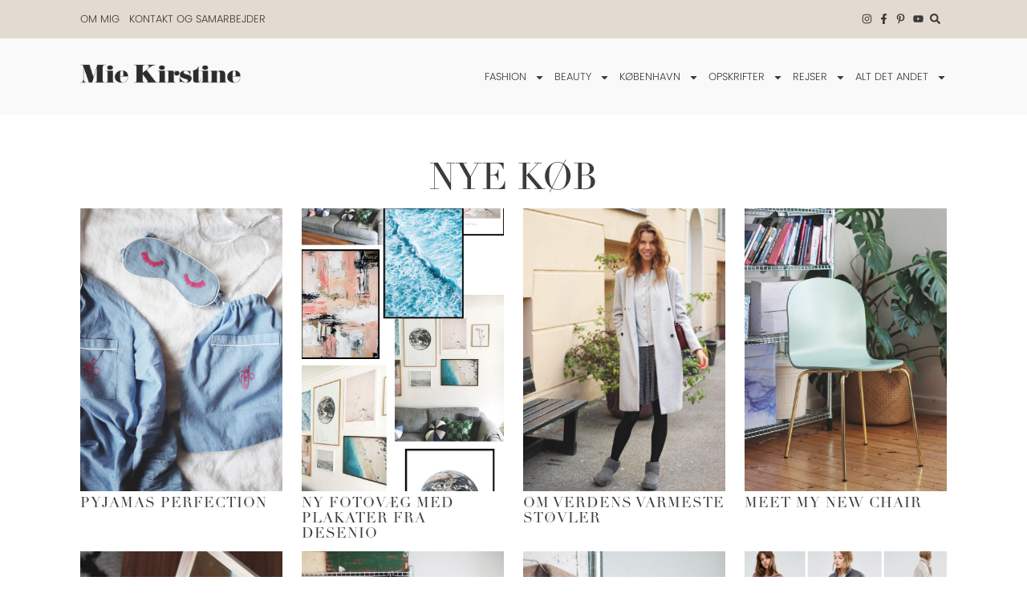

--- FILE ---
content_type: text/html; charset=UTF-8
request_url: https://miekirstine.dk/we-buy/page/5/
body_size: 20657
content:
<!doctype html>
<html lang="da-DK" prefix="og: https://ogp.me/ns#">
<head>
	<meta charset="UTF-8">
	<meta name="viewport" content="width=device-width, initial-scale=1">
	<link rel="profile" href="https://gmpg.org/xfn/11">
		<style>img:is([sizes="auto" i], [sizes^="auto," i]) { contain-intrinsic-size: 3000px 1500px }</style>
	<link rel='preconnect' href='https://use.typekit.net' >
<link rel='dns-prefetch' href='//use.typekit.net'>

<!-- Søgemaskine-optimering af Rank Math - https://rankmath.com/ -->
<title>Nye køb &ndash; Miekirstine.dk</title><link rel="preload" href="https://use.typekit.net/xii5oic.css" as="style" onload="this.rel='stylesheet';this.removeAttribute('onload');"><link rel="preload" href="https://miekirstine.dk/wp-content/uploads/elementor/css/post-24.css" as="style" onload="this.rel='stylesheet';this.removeAttribute('onload');">
<meta name="robots" content="follow, noindex"/>
<meta property="og:locale" content="da_DK" />
<meta property="og:type" content="article" />
<meta property="og:title" content="Nye køb &ndash; Miekirstine.dk" />
<meta property="og:url" content="https://miekirstine.dk/we-buy/page/5/" />
<meta property="og:site_name" content="Miekirstine.dk" />
<meta property="article:publisher" content="https://www.facebook.com/miekirstinedk" />
<meta property="og:image" content="https://miekirstine.dk/wp-content/uploads/2019/08/miekirstine-new.jpg" />
<meta property="og:image:secure_url" content="https://miekirstine.dk/wp-content/uploads/2019/08/miekirstine-new.jpg" />
<meta property="og:image:width" content="1000" />
<meta property="og:image:height" content="1500" />
<meta property="og:image:type" content="image/jpeg" />
<meta name="twitter:card" content="summary_large_image" />
<meta name="twitter:title" content="Nye køb &ndash; Miekirstine.dk" />
<meta name="twitter:image" content="https://miekirstine.dk/wp-content/uploads/2019/08/miekirstine-new.jpg" />
<meta name="twitter:label1" content="Indlæg" />
<meta name="twitter:data1" content="153" />
<script type="application/ld+json" class="rank-math-schema">{"@context":"https://schema.org","@graph":[{"@type":"Organization","@id":"https://miekirstine.dk/#organization","name":"Mie Kirstine","sameAs":["https://www.facebook.com/miekirstinedk"]},{"@type":"WebSite","@id":"https://miekirstine.dk/#website","url":"https://miekirstine.dk","name":"Miekirstine.dk","publisher":{"@id":"https://miekirstine.dk/#organization"},"inLanguage":"da-DK"},{"@type":"CollectionPage","@id":"https://miekirstine.dk/we-buy/page/5/#webpage","url":"https://miekirstine.dk/we-buy/page/5/","name":"Nye k\u00f8b &ndash; Miekirstine.dk","isPartOf":{"@id":"https://miekirstine.dk/#website"},"inLanguage":"da-DK"}]}</script>
<!-- /Rank Math WordPress SEO plugin -->

		<!-- This site uses the Google Analytics by MonsterInsights plugin v9.7.0 - Using Analytics tracking - https://www.monsterinsights.com/ -->
							<script src="//www.googletagmanager.com/gtag/js?id=G-29PB316YW4"  data-cfasync="false" data-wpfc-render="false" async></script>
			<script data-cfasync="false" data-wpfc-render="false">
				var mi_version = '9.7.0';
				var mi_track_user = true;
				var mi_no_track_reason = '';
								var MonsterInsightsDefaultLocations = {"page_location":"https:\/\/miekirstine.dk\/we-buy\/page\/5\/"};
								if ( typeof MonsterInsightsPrivacyGuardFilter === 'function' ) {
					var MonsterInsightsLocations = (typeof MonsterInsightsExcludeQuery === 'object') ? MonsterInsightsPrivacyGuardFilter( MonsterInsightsExcludeQuery ) : MonsterInsightsPrivacyGuardFilter( MonsterInsightsDefaultLocations );
				} else {
					var MonsterInsightsLocations = (typeof MonsterInsightsExcludeQuery === 'object') ? MonsterInsightsExcludeQuery : MonsterInsightsDefaultLocations;
				}

								var disableStrs = [
										'ga-disable-G-29PB316YW4',
									];

				/* Function to detect opted out users */
				function __gtagTrackerIsOptedOut() {
					for (var index = 0; index < disableStrs.length; index++) {
						if (document.cookie.indexOf(disableStrs[index] + '=true') > -1) {
							return true;
						}
					}

					return false;
				}

				/* Disable tracking if the opt-out cookie exists. */
				if (__gtagTrackerIsOptedOut()) {
					for (var index = 0; index < disableStrs.length; index++) {
						window[disableStrs[index]] = true;
					}
				}

				/* Opt-out function */
				function __gtagTrackerOptout() {
					for (var index = 0; index < disableStrs.length; index++) {
						document.cookie = disableStrs[index] + '=true; expires=Thu, 31 Dec 2099 23:59:59 UTC; path=/';
						window[disableStrs[index]] = true;
					}
				}

				if ('undefined' === typeof gaOptout) {
					function gaOptout() {
						__gtagTrackerOptout();
					}
				}
								window.dataLayer = window.dataLayer || [];

				window.MonsterInsightsDualTracker = {
					helpers: {},
					trackers: {},
				};
				if (mi_track_user) {
					function __gtagDataLayer() {
						dataLayer.push(arguments);
					}

					function __gtagTracker(type, name, parameters) {
						if (!parameters) {
							parameters = {};
						}

						if (parameters.send_to) {
							__gtagDataLayer.apply(null, arguments);
							return;
						}

						if (type === 'event') {
														parameters.send_to = monsterinsights_frontend.v4_id;
							var hookName = name;
							if (typeof parameters['event_category'] !== 'undefined') {
								hookName = parameters['event_category'] + ':' + name;
							}

							if (typeof MonsterInsightsDualTracker.trackers[hookName] !== 'undefined') {
								MonsterInsightsDualTracker.trackers[hookName](parameters);
							} else {
								__gtagDataLayer('event', name, parameters);
							}
							
						} else {
							__gtagDataLayer.apply(null, arguments);
						}
					}

					__gtagTracker('js', new Date());
					__gtagTracker('set', {
						'developer_id.dZGIzZG': true,
											});
					if ( MonsterInsightsLocations.page_location ) {
						__gtagTracker('set', MonsterInsightsLocations);
					}
										__gtagTracker('config', 'G-29PB316YW4', {"forceSSL":"true","link_attribution":"true"} );
										window.gtag = __gtagTracker;										(function () {
						/* https://developers.google.com/analytics/devguides/collection/analyticsjs/ */
						/* ga and __gaTracker compatibility shim. */
						var noopfn = function () {
							return null;
						};
						var newtracker = function () {
							return new Tracker();
						};
						var Tracker = function () {
							return null;
						};
						var p = Tracker.prototype;
						p.get = noopfn;
						p.set = noopfn;
						p.send = function () {
							var args = Array.prototype.slice.call(arguments);
							args.unshift('send');
							__gaTracker.apply(null, args);
						};
						var __gaTracker = function () {
							var len = arguments.length;
							if (len === 0) {
								return;
							}
							var f = arguments[len - 1];
							if (typeof f !== 'object' || f === null || typeof f.hitCallback !== 'function') {
								if ('send' === arguments[0]) {
									var hitConverted, hitObject = false, action;
									if ('event' === arguments[1]) {
										if ('undefined' !== typeof arguments[3]) {
											hitObject = {
												'eventAction': arguments[3],
												'eventCategory': arguments[2],
												'eventLabel': arguments[4],
												'value': arguments[5] ? arguments[5] : 1,
											}
										}
									}
									if ('pageview' === arguments[1]) {
										if ('undefined' !== typeof arguments[2]) {
											hitObject = {
												'eventAction': 'page_view',
												'page_path': arguments[2],
											}
										}
									}
									if (typeof arguments[2] === 'object') {
										hitObject = arguments[2];
									}
									if (typeof arguments[5] === 'object') {
										Object.assign(hitObject, arguments[5]);
									}
									if ('undefined' !== typeof arguments[1].hitType) {
										hitObject = arguments[1];
										if ('pageview' === hitObject.hitType) {
											hitObject.eventAction = 'page_view';
										}
									}
									if (hitObject) {
										action = 'timing' === arguments[1].hitType ? 'timing_complete' : hitObject.eventAction;
										hitConverted = mapArgs(hitObject);
										__gtagTracker('event', action, hitConverted);
									}
								}
								return;
							}

							function mapArgs(args) {
								var arg, hit = {};
								var gaMap = {
									'eventCategory': 'event_category',
									'eventAction': 'event_action',
									'eventLabel': 'event_label',
									'eventValue': 'event_value',
									'nonInteraction': 'non_interaction',
									'timingCategory': 'event_category',
									'timingVar': 'name',
									'timingValue': 'value',
									'timingLabel': 'event_label',
									'page': 'page_path',
									'location': 'page_location',
									'title': 'page_title',
									'referrer' : 'page_referrer',
								};
								for (arg in args) {
																		if (!(!args.hasOwnProperty(arg) || !gaMap.hasOwnProperty(arg))) {
										hit[gaMap[arg]] = args[arg];
									} else {
										hit[arg] = args[arg];
									}
								}
								return hit;
							}

							try {
								f.hitCallback();
							} catch (ex) {
							}
						};
						__gaTracker.create = newtracker;
						__gaTracker.getByName = newtracker;
						__gaTracker.getAll = function () {
							return [];
						};
						__gaTracker.remove = noopfn;
						__gaTracker.loaded = true;
						window['__gaTracker'] = __gaTracker;
					})();
									} else {
										console.log("");
					(function () {
						function __gtagTracker() {
							return null;
						}

						window['__gtagTracker'] = __gtagTracker;
						window['gtag'] = __gtagTracker;
					})();
									}
			</script>
			
							<!-- / Google Analytics by MonsterInsights -->
		<link rel="stylesheet" type="text/css" href="https://use.typekit.net/xii5oic.css"><link rel='stylesheet' id='sbi_styles-css' href='https://miekirstine.dk/wp-content/plugins/instagram-feed-pro/css/sbi-styles.min.css?ver=6.8.1' media='all' />
<link rel='stylesheet' id='wp-block-library-css' href='https://miekirstine.dk/wp-includes/css/dist/block-library/style.min.css?ver=6.8.3' media='all' />
<link rel='stylesheet' id='jet-engine-frontend-css' href='https://miekirstine.dk/wp-content/plugins/jet-engine/assets/css/frontend.css?ver=3.7.3' media='all' />
<style id='global-styles-inline-css'>
:root{--wp--preset--aspect-ratio--square: 1;--wp--preset--aspect-ratio--4-3: 4/3;--wp--preset--aspect-ratio--3-4: 3/4;--wp--preset--aspect-ratio--3-2: 3/2;--wp--preset--aspect-ratio--2-3: 2/3;--wp--preset--aspect-ratio--16-9: 16/9;--wp--preset--aspect-ratio--9-16: 9/16;--wp--preset--color--black: #000000;--wp--preset--color--cyan-bluish-gray: #abb8c3;--wp--preset--color--white: #ffffff;--wp--preset--color--pale-pink: #f78da7;--wp--preset--color--vivid-red: #cf2e2e;--wp--preset--color--luminous-vivid-orange: #ff6900;--wp--preset--color--luminous-vivid-amber: #fcb900;--wp--preset--color--light-green-cyan: #7bdcb5;--wp--preset--color--vivid-green-cyan: #00d084;--wp--preset--color--pale-cyan-blue: #8ed1fc;--wp--preset--color--vivid-cyan-blue: #0693e3;--wp--preset--color--vivid-purple: #9b51e0;--wp--preset--gradient--vivid-cyan-blue-to-vivid-purple: linear-gradient(135deg,rgba(6,147,227,1) 0%,rgb(155,81,224) 100%);--wp--preset--gradient--light-green-cyan-to-vivid-green-cyan: linear-gradient(135deg,rgb(122,220,180) 0%,rgb(0,208,130) 100%);--wp--preset--gradient--luminous-vivid-amber-to-luminous-vivid-orange: linear-gradient(135deg,rgba(252,185,0,1) 0%,rgba(255,105,0,1) 100%);--wp--preset--gradient--luminous-vivid-orange-to-vivid-red: linear-gradient(135deg,rgba(255,105,0,1) 0%,rgb(207,46,46) 100%);--wp--preset--gradient--very-light-gray-to-cyan-bluish-gray: linear-gradient(135deg,rgb(238,238,238) 0%,rgb(169,184,195) 100%);--wp--preset--gradient--cool-to-warm-spectrum: linear-gradient(135deg,rgb(74,234,220) 0%,rgb(151,120,209) 20%,rgb(207,42,186) 40%,rgb(238,44,130) 60%,rgb(251,105,98) 80%,rgb(254,248,76) 100%);--wp--preset--gradient--blush-light-purple: linear-gradient(135deg,rgb(255,206,236) 0%,rgb(152,150,240) 100%);--wp--preset--gradient--blush-bordeaux: linear-gradient(135deg,rgb(254,205,165) 0%,rgb(254,45,45) 50%,rgb(107,0,62) 100%);--wp--preset--gradient--luminous-dusk: linear-gradient(135deg,rgb(255,203,112) 0%,rgb(199,81,192) 50%,rgb(65,88,208) 100%);--wp--preset--gradient--pale-ocean: linear-gradient(135deg,rgb(255,245,203) 0%,rgb(182,227,212) 50%,rgb(51,167,181) 100%);--wp--preset--gradient--electric-grass: linear-gradient(135deg,rgb(202,248,128) 0%,rgb(113,206,126) 100%);--wp--preset--gradient--midnight: linear-gradient(135deg,rgb(2,3,129) 0%,rgb(40,116,252) 100%);--wp--preset--font-size--small: 13px;--wp--preset--font-size--medium: 20px;--wp--preset--font-size--large: 36px;--wp--preset--font-size--x-large: 42px;--wp--preset--spacing--20: 0.44rem;--wp--preset--spacing--30: 0.67rem;--wp--preset--spacing--40: 1rem;--wp--preset--spacing--50: 1.5rem;--wp--preset--spacing--60: 2.25rem;--wp--preset--spacing--70: 3.38rem;--wp--preset--spacing--80: 5.06rem;--wp--preset--shadow--natural: 6px 6px 9px rgba(0, 0, 0, 0.2);--wp--preset--shadow--deep: 12px 12px 50px rgba(0, 0, 0, 0.4);--wp--preset--shadow--sharp: 6px 6px 0px rgba(0, 0, 0, 0.2);--wp--preset--shadow--outlined: 6px 6px 0px -3px rgba(255, 255, 255, 1), 6px 6px rgba(0, 0, 0, 1);--wp--preset--shadow--crisp: 6px 6px 0px rgba(0, 0, 0, 1);}:root { --wp--style--global--content-size: 800px;--wp--style--global--wide-size: 1200px; }:where(body) { margin: 0; }.wp-site-blocks > .alignleft { float: left; margin-right: 2em; }.wp-site-blocks > .alignright { float: right; margin-left: 2em; }.wp-site-blocks > .aligncenter { justify-content: center; margin-left: auto; margin-right: auto; }:where(.wp-site-blocks) > * { margin-block-start: 24px; margin-block-end: 0; }:where(.wp-site-blocks) > :first-child { margin-block-start: 0; }:where(.wp-site-blocks) > :last-child { margin-block-end: 0; }:root { --wp--style--block-gap: 24px; }:root :where(.is-layout-flow) > :first-child{margin-block-start: 0;}:root :where(.is-layout-flow) > :last-child{margin-block-end: 0;}:root :where(.is-layout-flow) > *{margin-block-start: 24px;margin-block-end: 0;}:root :where(.is-layout-constrained) > :first-child{margin-block-start: 0;}:root :where(.is-layout-constrained) > :last-child{margin-block-end: 0;}:root :where(.is-layout-constrained) > *{margin-block-start: 24px;margin-block-end: 0;}:root :where(.is-layout-flex){gap: 24px;}:root :where(.is-layout-grid){gap: 24px;}.is-layout-flow > .alignleft{float: left;margin-inline-start: 0;margin-inline-end: 2em;}.is-layout-flow > .alignright{float: right;margin-inline-start: 2em;margin-inline-end: 0;}.is-layout-flow > .aligncenter{margin-left: auto !important;margin-right: auto !important;}.is-layout-constrained > .alignleft{float: left;margin-inline-start: 0;margin-inline-end: 2em;}.is-layout-constrained > .alignright{float: right;margin-inline-start: 2em;margin-inline-end: 0;}.is-layout-constrained > .aligncenter{margin-left: auto !important;margin-right: auto !important;}.is-layout-constrained > :where(:not(.alignleft):not(.alignright):not(.alignfull)){max-width: var(--wp--style--global--content-size);margin-left: auto !important;margin-right: auto !important;}.is-layout-constrained > .alignwide{max-width: var(--wp--style--global--wide-size);}body .is-layout-flex{display: flex;}.is-layout-flex{flex-wrap: wrap;align-items: center;}.is-layout-flex > :is(*, div){margin: 0;}body .is-layout-grid{display: grid;}.is-layout-grid > :is(*, div){margin: 0;}body{padding-top: 0px;padding-right: 0px;padding-bottom: 0px;padding-left: 0px;}a:where(:not(.wp-element-button)){text-decoration: underline;}:root :where(.wp-element-button, .wp-block-button__link){background-color: #32373c;border-width: 0;color: #fff;font-family: inherit;font-size: inherit;line-height: inherit;padding: calc(0.667em + 2px) calc(1.333em + 2px);text-decoration: none;}.has-black-color{color: var(--wp--preset--color--black) !important;}.has-cyan-bluish-gray-color{color: var(--wp--preset--color--cyan-bluish-gray) !important;}.has-white-color{color: var(--wp--preset--color--white) !important;}.has-pale-pink-color{color: var(--wp--preset--color--pale-pink) !important;}.has-vivid-red-color{color: var(--wp--preset--color--vivid-red) !important;}.has-luminous-vivid-orange-color{color: var(--wp--preset--color--luminous-vivid-orange) !important;}.has-luminous-vivid-amber-color{color: var(--wp--preset--color--luminous-vivid-amber) !important;}.has-light-green-cyan-color{color: var(--wp--preset--color--light-green-cyan) !important;}.has-vivid-green-cyan-color{color: var(--wp--preset--color--vivid-green-cyan) !important;}.has-pale-cyan-blue-color{color: var(--wp--preset--color--pale-cyan-blue) !important;}.has-vivid-cyan-blue-color{color: var(--wp--preset--color--vivid-cyan-blue) !important;}.has-vivid-purple-color{color: var(--wp--preset--color--vivid-purple) !important;}.has-black-background-color{background-color: var(--wp--preset--color--black) !important;}.has-cyan-bluish-gray-background-color{background-color: var(--wp--preset--color--cyan-bluish-gray) !important;}.has-white-background-color{background-color: var(--wp--preset--color--white) !important;}.has-pale-pink-background-color{background-color: var(--wp--preset--color--pale-pink) !important;}.has-vivid-red-background-color{background-color: var(--wp--preset--color--vivid-red) !important;}.has-luminous-vivid-orange-background-color{background-color: var(--wp--preset--color--luminous-vivid-orange) !important;}.has-luminous-vivid-amber-background-color{background-color: var(--wp--preset--color--luminous-vivid-amber) !important;}.has-light-green-cyan-background-color{background-color: var(--wp--preset--color--light-green-cyan) !important;}.has-vivid-green-cyan-background-color{background-color: var(--wp--preset--color--vivid-green-cyan) !important;}.has-pale-cyan-blue-background-color{background-color: var(--wp--preset--color--pale-cyan-blue) !important;}.has-vivid-cyan-blue-background-color{background-color: var(--wp--preset--color--vivid-cyan-blue) !important;}.has-vivid-purple-background-color{background-color: var(--wp--preset--color--vivid-purple) !important;}.has-black-border-color{border-color: var(--wp--preset--color--black) !important;}.has-cyan-bluish-gray-border-color{border-color: var(--wp--preset--color--cyan-bluish-gray) !important;}.has-white-border-color{border-color: var(--wp--preset--color--white) !important;}.has-pale-pink-border-color{border-color: var(--wp--preset--color--pale-pink) !important;}.has-vivid-red-border-color{border-color: var(--wp--preset--color--vivid-red) !important;}.has-luminous-vivid-orange-border-color{border-color: var(--wp--preset--color--luminous-vivid-orange) !important;}.has-luminous-vivid-amber-border-color{border-color: var(--wp--preset--color--luminous-vivid-amber) !important;}.has-light-green-cyan-border-color{border-color: var(--wp--preset--color--light-green-cyan) !important;}.has-vivid-green-cyan-border-color{border-color: var(--wp--preset--color--vivid-green-cyan) !important;}.has-pale-cyan-blue-border-color{border-color: var(--wp--preset--color--pale-cyan-blue) !important;}.has-vivid-cyan-blue-border-color{border-color: var(--wp--preset--color--vivid-cyan-blue) !important;}.has-vivid-purple-border-color{border-color: var(--wp--preset--color--vivid-purple) !important;}.has-vivid-cyan-blue-to-vivid-purple-gradient-background{background: var(--wp--preset--gradient--vivid-cyan-blue-to-vivid-purple) !important;}.has-light-green-cyan-to-vivid-green-cyan-gradient-background{background: var(--wp--preset--gradient--light-green-cyan-to-vivid-green-cyan) !important;}.has-luminous-vivid-amber-to-luminous-vivid-orange-gradient-background{background: var(--wp--preset--gradient--luminous-vivid-amber-to-luminous-vivid-orange) !important;}.has-luminous-vivid-orange-to-vivid-red-gradient-background{background: var(--wp--preset--gradient--luminous-vivid-orange-to-vivid-red) !important;}.has-very-light-gray-to-cyan-bluish-gray-gradient-background{background: var(--wp--preset--gradient--very-light-gray-to-cyan-bluish-gray) !important;}.has-cool-to-warm-spectrum-gradient-background{background: var(--wp--preset--gradient--cool-to-warm-spectrum) !important;}.has-blush-light-purple-gradient-background{background: var(--wp--preset--gradient--blush-light-purple) !important;}.has-blush-bordeaux-gradient-background{background: var(--wp--preset--gradient--blush-bordeaux) !important;}.has-luminous-dusk-gradient-background{background: var(--wp--preset--gradient--luminous-dusk) !important;}.has-pale-ocean-gradient-background{background: var(--wp--preset--gradient--pale-ocean) !important;}.has-electric-grass-gradient-background{background: var(--wp--preset--gradient--electric-grass) !important;}.has-midnight-gradient-background{background: var(--wp--preset--gradient--midnight) !important;}.has-small-font-size{font-size: var(--wp--preset--font-size--small) !important;}.has-medium-font-size{font-size: var(--wp--preset--font-size--medium) !important;}.has-large-font-size{font-size: var(--wp--preset--font-size--large) !important;}.has-x-large-font-size{font-size: var(--wp--preset--font-size--x-large) !important;}
:root :where(.wp-block-pullquote){font-size: 1.5em;line-height: 1.6;}
</style>
<link rel='stylesheet' id='parent-style-css' href='https://miekirstine.dk/wp-content/themes/hello-elementor/style.css?ver=6.8.3' media='all' />
<link rel='stylesheet' id='hello-elementor-css' href='https://miekirstine.dk/wp-content/themes/hello-elementor/assets/css/reset.css?ver=3.4.4' media='all' />
<link rel='stylesheet' id='hello-elementor-theme-style-css' href='https://miekirstine.dk/wp-content/themes/hello-elementor/assets/css/theme.css?ver=3.4.4' media='all' />
<link rel='stylesheet' id='hello-elementor-header-footer-css' href='https://miekirstine.dk/wp-content/themes/hello-elementor/assets/css/header-footer.css?ver=3.4.4' media='all' />
<link rel='stylesheet' id='elementor-frontend-css' href='https://miekirstine.dk/wp-content/plugins/elementor/assets/css/frontend.min.css?ver=3.31.2' media='all' />
<link rel='stylesheet' id='widget-nav-menu-css' href='https://miekirstine.dk/wp-content/plugins/elementor-pro/assets/css/widget-nav-menu.min.css?ver=3.31.2' media='all' />
<link rel='stylesheet' id='widget-icon-list-css' href='https://miekirstine.dk/wp-content/plugins/elementor/assets/css/widget-icon-list.min.css?ver=3.31.2' media='all' />
<link rel='stylesheet' id='widget-image-css' href='https://miekirstine.dk/wp-content/plugins/elementor/assets/css/widget-image.min.css?ver=3.31.2' media='all' />
<link rel='stylesheet' id='e-animation-fadeIn-css' href='https://miekirstine.dk/wp-content/plugins/elementor/assets/lib/animations/styles/fadeIn.min.css?ver=3.31.2' media='all' />
<link rel='stylesheet' id='e-motion-fx-css' href='https://miekirstine.dk/wp-content/plugins/elementor-pro/assets/css/modules/motion-fx.min.css?ver=3.31.2' media='all' />
<link rel='stylesheet' id='widget-heading-css' href='https://miekirstine.dk/wp-content/plugins/elementor/assets/css/widget-heading.min.css?ver=3.31.2' media='all' />
<link rel='stylesheet' id='widget-spacer-css' href='https://miekirstine.dk/wp-content/plugins/elementor/assets/css/widget-spacer.min.css?ver=3.31.2' media='all' />
<link rel='stylesheet' id='widget-posts-css' href='https://miekirstine.dk/wp-content/plugins/elementor-pro/assets/css/widget-posts.min.css?ver=3.31.2' media='all' />
<link rel='stylesheet' id='elementor-post-4-css' href='https://miekirstine.dk/wp-content/uploads/elementor/css/post-4.css?ver=1764758647' media='all' />
<link rel='stylesheet' id='sbistyles-css' href='https://miekirstine.dk/wp-content/plugins/instagram-feed-pro/css/sbi-styles.min.css?ver=6.8.1' media='all' />
<link rel='stylesheet' id='elementor-post-24-css' href='https://miekirstine.dk/wp-content/uploads/elementor/css/post-24.css?ver=1764758647' media='all' />
<link rel='stylesheet' id='elementor-post-30-css' href='https://miekirstine.dk/wp-content/uploads/elementor/css/post-30.css?ver=1764758647' media='all' />
<link rel='stylesheet' id='elementor-post-51-css' href='https://miekirstine.dk/wp-content/uploads/elementor/css/post-51.css?ver=1764758723' media='all' />
<script src="https://miekirstine.dk/wp-includes/js/jquery/jquery.min.js?ver=3.7.1" id="jquery-core-js"></script>
<script id="jquery-js-after">
jQuery(document).ready(function($) { 
        $('a').each(function() { 
            var href = $(this).attr('href'); if (href && href.includes('boozt.com')) { 
                        $(this).attr('href', 'https://clk.tradedoubler.com/click?p=227663&a=3302071&url=' + href); 
                      } if (href && href.includes('hm.com')) { 
                        $(this).attr('href', 'https://track.adtraction.com/t/t?a=1268021104&as=1763357450&t=2&tk=1&url=' + href); 
                      } if (href && href.includes('magasin.dk')) { 
                        $(this).attr('href', 'https://on.magasin.dk/t/t?a=1719243697&as=1763357450&t=2&tk=1' + href); 
                      } if (href && href.includes('matas.dk')) { 
                        $(this).attr('href', 'https://www.partner-ads.com/dk/c/p/22521/b/47331/u2/miekirstine/' + href); 
                      } if (href && href.includes('ginatricot.com')) { 
                        $(this).attr('href', 'https://track.adtraction.com/t/t?a=1858256216&as=1763357450&t=2&tk=1&url=' + href); 
                      } if (href && href.includes('osloskinlab.dk')) { 
                        $(this).attr('href', 'https://track.adtraction.com/t/t?a=1877078542&as=1763357450&t=2&tk=1&url=' + href); 
                      } }); });
</script>
<script src="https://miekirstine.dk/wp-content/plugins/google-analytics-for-wordpress/assets/js/frontend-gtag.min.js?ver=9.7.0" id="monsterinsights-frontend-script-js" async data-wp-strategy="async"></script>
<script data-cfasync="false" data-wpfc-render="false" id='monsterinsights-frontend-script-js-extra'>var monsterinsights_frontend = {"js_events_tracking":"true","download_extensions":"doc,pdf,ppt,zip,xls,docx,pptx,xlsx","inbound_paths":"[{\"path\":\"\\\/go\\\/\",\"label\":\"affiliate\"},{\"path\":\"\\\/recommend\\\/\",\"label\":\"affiliate\"}]","home_url":"https:\/\/miekirstine.dk","hash_tracking":"false","v4_id":"G-29PB316YW4"};</script>
<meta name="verification" content="0413966213bb0ae19ca9907922c2555b" />

<!-- Pinterest Pixel Base Code -->
<script type="text/javascript">
  !function(e){if(!window.pintrk){window.pintrk=function(){window.pintrk.queue.push(
    Array.prototype.slice.call(arguments))};var
    n=window.pintrk;n.queue=[],n.version="3.0";var
    t=document.createElement("script");t.async=!0,t.src=e;var
    r=document.getElementsByTagName("script")[0];r.parentNode.insertBefore(t,r)}}("https://s.pinimg.com/ct/core.js");
  pintrk('load', '2614244464674');
  pintrk('page');
</script>
<noscript>
<img height="1" width="1" style="display:none;" alt="" src="https://ct.pinterest.com/v3/?tid=2614244464674&event=init&noscript=1" />
<img height="1" width="1" style="display:none;" alt="" src="https://ct.pinterest.com/v3/?tid=2614244464674&event=pagevisit&noscript=1" />
</noscript>
<!-- End Pinterest Pixel Base Code -->

<!-- Daisycon meta tag -->
<meta name="16a8fa8c27443b9" content="0a2495eb9437af69bb2e341a7f6a4964" /><style type="text/css">.wprm-glossary-term {color: #5A822B;text-decoration: underline;cursor: help;}</style><meta name="generator" content="Elementor 3.31.2; features: e_font_icon_svg, additional_custom_breakpoints, e_element_cache; settings: css_print_method-external, google_font-enabled, font_display-auto">
			<style>
				.e-con.e-parent:nth-of-type(n+4):not(.e-lazyloaded):not(.e-no-lazyload),
				.e-con.e-parent:nth-of-type(n+4):not(.e-lazyloaded):not(.e-no-lazyload) * {
					background-image: none !important;
				}
				@media screen and (max-height: 1024px) {
					.e-con.e-parent:nth-of-type(n+3):not(.e-lazyloaded):not(.e-no-lazyload),
					.e-con.e-parent:nth-of-type(n+3):not(.e-lazyloaded):not(.e-no-lazyload) * {
						background-image: none !important;
					}
				}
				@media screen and (max-height: 640px) {
					.e-con.e-parent:nth-of-type(n+2):not(.e-lazyloaded):not(.e-no-lazyload),
					.e-con.e-parent:nth-of-type(n+2):not(.e-lazyloaded):not(.e-no-lazyload) * {
						background-image: none !important;
					}
				}
			</style>
			<link rel="icon" href="https://miekirstine.dk/wp-content/uploads/2024/03/cropped-Miekirstinefavicon-32x32.png" sizes="32x32" />
<link rel="icon" href="https://miekirstine.dk/wp-content/uploads/2024/03/cropped-Miekirstinefavicon-192x192.png" sizes="192x192" />
<link rel="apple-touch-icon" href="https://miekirstine.dk/wp-content/uploads/2024/03/cropped-Miekirstinefavicon-180x180.png" />
<meta name="msapplication-TileImage" content="https://miekirstine.dk/wp-content/uploads/2024/03/cropped-Miekirstinefavicon-270x270.png" />
		<style id="wp-custom-css">
			/* Fede links */
body .elementor p > a {
	text-decoration: underline;
}
body .wp-block-image figcaption > a {
	text-decoration: underline;
}
body h2 > p > a {
	text-decoration: underline!important;
}
body h3 > p > a {
	text-decoration: underline!important;
}
body h4 > p > a {
	text-decoration: underline!important;
}
.elementor li > p > a {
	text-decoration: underline!important;
}
main li > a {
	text-decoration: underline!important;
}

/* Images margin fix */
figure {
	margin: 0px 0px 0px 0px;
}

/* Liste margin bund fix */
ul {
	margin-bottom: 12px;
}

/* Affiliate css */
.aff-img {
	margin: 0px!important;
}
h4.aff-heading {
	margin-top: 0px!important;
}
h3.aff-heading {
	margin-top: 0px!important;
}
.aff-column-left {
	margin-right: 0px!important;
}

.aff-column-right {
	margin-left: 0px!important;
}
.aff-img-left {
	margin-right: 0px!important;
}

.aff-img-right {
	margin-left: 0px!important;
}

/* Images bund margin mobil */
@media screen and (max-width: 600px) {
.wp-block-image {
	margin-bottom: 6px;
}
}
@media screen and (min-width: 600px) {
.wp-block-image {
    margin-bottom: 12px;
}
}

/* Images bund margin mobil */
@media (min-width: 600px) {
.wp-block-column:not(:first-child) {
	margin-left: 24px;
}
}

/* Block columns fix tablet */
@media (max-width: 782px) {
.wp-block-columns {

	flex-wrap: nowrap;
}
}
@media (max-width: 600px) {
.wp-block-columns {

	flex-wrap: wrap;
}
}

/* Separator margin fix */
.elementor hr {
	margin: 24px;
}
.wp-block-separator:not(.is-style-wide):not(.is-style-dots) {
	margin: 24px auto 24px auto!important;
	border-bottom: 1px solid #8f98a1;
}

/* Gutenberg p with bg */
p.has-background {
	padding: 24px 36px 24px 36px;
}
@media screen and (max-width: 600px) {
	p.has-background {
	padding: 20px;
}
}

/* Gutenberg Background */
.has-background {
		padding: 20px;
}

/* Bred Gutenberg Background */
.bred.has-background {
		padding: 48px;
}
@media screen and (max-width: 800px) {
.bred.has-background {
	padding: 20px;
}
}

/* Gutenberg wp block separater */
.wp-block-separator.is-style-wide {
	margin: 24px 0px 24px 0px;
}

/* Gutenberg galleri smal mellemrum */
.wp-block-gallery {
	margin: 0;
}

/* Bred section nogap Gutenberg */
@media screen and (min-width: 1040px) {
.nogap {
	margin: 0px 0px 0px 0px;
}
}
@media screen and (max-width: 1040px) {
.nogap {
	margin: 0px 0px 0px 0px;
}
}

/* Bred nogap section Gutenberg */
@media screen and (min-width: 1040px) {
.bred.nogap {
	min-width: 980px;
	transform: translateX(-150px);
	margin: 0px 0px 0px 0px;
}
}
@media screen and (max-width: 1040px) {
.bred.nogap {
	min-width: 830px;
	transform: translateX(-75px);
	margin: 0px 0px 0px 0px;
}
}
/* Bred nogap section Gutenberg disable mobile */
@media screen and (max-width: 890px) {
.bred.nogap {
	margin: 0px 0px 0px 0px;
	transform: translateX(0px);
	min-width: 100%;
}
}

/* Bred section Gutenberg */
@media screen and (min-width: 1040px) {
.bred {
	min-width: 980px;
	transform: translateX(-150px);
	margin: 48px 0px 48px 0px;
}
}
@media screen and (max-width: 1040px) {
.bred {
	min-width: 830px;
	transform: translateX(-75px);
	margin: 24px 0px 24px 0px;
}
}
/* Bred section Gutenberg disable mobile */
@media screen and (max-width: 890px) {
.bred {
	margin: 12px 0px 12px 0px;
	transform: translateX(0px);
	min-width: 100%;
}
}

/* Skub ned */
@media screen and (min-width: 600px) {
.skub-ned {
	padding-top: 48px;
}
}
/* Skub ned disable */
@media screen and (max-width: 600px) {
.skub-ned {
	padding-top: 0px;
}
}
/* Skub meget ned */
@media screen and (min-width: 600px) {
.skub-meget-ned  {
	padding-top: 96px;
}
}
/* Skub meget ned disable */
@media screen and (max-width: 600px) {
.skub-meget-ned {
	padding-top: 0px;
}
}

/* Table of contents */
.lwptoc_items {
	line-height: 1.4em;
	margin-left: 12px;
	margin-top: 6px;
}
@media screen and (max-width: 680px) {
.lwptoc_items {
	margin-left: 0px;
	margin-top: 6px;
}
.lwptoc {
    margin: 0px 0!important;
}
}
.lwptoc:first-child {
	margin-top: 0px!important; 
}
.lwptoc_header {
    margin-bottom: 0px!important;
}
.lwptoc_i {
    padding: 18px 18px 18px!important;
    text-align: left;
}


/* Citation med baggrund */
.has-background .wp-block-quote.is-style-large {
	margin: 0;
}
/* Justified text */
.justified-text {
	text-align: justify;
}

/* Gutenberg img block center */
.wp-block-image .aligncenter {
	margin: auto!important;	
}

/* Float left Gutenberg */
@media screen and (min-width: 1040px) {
.float-left {
	float: left;
	max-width: 50%;
	margin: 12px 36px 12px -150px;
}
}
@media screen and (max-width: 1040px) {
.float-left {
	float: left;
	max-width: 50%;
	margin: 12px 24px 12px -75px;
}
}
/* Float left tablet */
@media screen and (max-width: 890px) {
.float-left {
	float: left;
	max-width: 50%;
	margin: 12px 24px 12px 0px;
}
}
/* Float left disable mobile */
@media screen and (max-width: 600px) {
.float-left {
	float: left;
	max-width: 100%;
	margin: 0px 0px 12px 0px;
}
}

/* Float right Gutenberg */
@media screen and (min-width: 1040px) {
.float-right {
	float: right;
	max-width: 50%;
	margin: 12px -150px 24px 36px;
}
}
@media screen and (max-width: 1040px) {
.float-right{
	float: right;
	max-width: 50%;
	margin: 12px -75px 12px 24px;
}
}

/* Float right tablet */
@media screen and (max-width: 890px) {
.float-right {
	float: right;
	max-width: 50%;
	margin: 12px 0px 12px 24px;
}
}
/* Float right disable mobile */
@media screen and (max-width: 600px) {
.float-right {
	float: right;
	max-width: 100%;
	margin: 0px 0px 12px 0px;
}
}

/* Block quote border */
.wp-block-quote {
	border-left-width: 3px;
	border-left-color: #B14455;
	border-left-style: solid;
	padding: 12px 12px 12px 24px;
}
/* Block quote mobil margin fix */
@media screen and (max-width: 600px) {
blockquote {
	display: block;
    margin: 6px;
}
}

/* Block quote border */
.wp-block-group .is-style-large {
	border-left-width: 0px;
}

/* Rank Math FAQ */
.rank-math-list-item {
	margin-bottom: 40px;
}

/* Reklamelink */
.rek-link:after {
  content: "*";
}		</style>
		<noscript><style>.perfmatters-lazy[data-src]{display:none !important;}</style></noscript><style>.perfmatters-lazy-youtube{position:relative;width:100%;max-width:100%;height:0;padding-bottom:56.23%;overflow:hidden}.perfmatters-lazy-youtube img{position:absolute;top:0;right:0;bottom:0;left:0;display:block;width:100%;max-width:100%;height:auto;margin:auto;border:none;cursor:pointer;transition:.5s all;-webkit-transition:.5s all;-moz-transition:.5s all}.perfmatters-lazy-youtube img:hover{-webkit-filter:brightness(75%)}.perfmatters-lazy-youtube .play{position:absolute;top:50%;left:50%;right:auto;width:68px;height:48px;margin-left:-34px;margin-top:-24px;background:url(https://miekirstine.dk/wp-content/plugins/perfmatters/img/youtube.svg) no-repeat;background-position:center;background-size:cover;pointer-events:none;filter:grayscale(1)}.perfmatters-lazy-youtube:hover .play{filter:grayscale(0)}.perfmatters-lazy-youtube iframe{position:absolute;top:0;left:0;width:100%;height:100%;z-index:99}.wp-has-aspect-ratio .wp-block-embed__wrapper{position:relative;}.wp-has-aspect-ratio .perfmatters-lazy-youtube{position:absolute;top:0;right:0;bottom:0;left:0;width:100%;height:100%;padding-bottom:0}</style></head>
<body class="archive paged category category-we-buy category-139 wp-custom-logo wp-embed-responsive paged-5 category-paged-5 wp-theme-hello-elementor wp-child-theme-bloggerspace-theme hello-elementor-default elementor-page-51 elementor-default elementor-template-full-width elementor-kit-4">


<a class="skip-link screen-reader-text" href="#content">Videre til indhold</a>

		<header data-elementor-type="header" data-elementor-id="24" class="elementor elementor-24 elementor-location-header" data-elementor-post-type="elementor_library">
					<section class="elementor-section elementor-top-section elementor-element elementor-element-1638788 elementor-section-content-middle elementor-section-height-min-height elementor-section-boxed elementor-section-height-default elementor-section-items-middle" data-id="1638788" data-element_type="section" data-settings="{&quot;background_background&quot;:&quot;classic&quot;}">
						<div class="elementor-container elementor-column-gap-default">
					<div class="elementor-column elementor-col-50 elementor-top-column elementor-element elementor-element-fd6c117" data-id="fd6c117" data-element_type="column">
			<div class="elementor-widget-wrap elementor-element-populated">
						<div class="elementor-element elementor-element-3990c32 elementor-widget__width-auto elementor-nav-menu--stretch elementor-nav-menu__align-start elementor-nav-menu--dropdown-mobile elementor-nav-menu__text-align-aside elementor-nav-menu--toggle elementor-nav-menu--burger elementor-widget elementor-widget-nav-menu" data-id="3990c32" data-element_type="widget" data-settings="{&quot;full_width&quot;:&quot;stretch&quot;,&quot;submenu_icon&quot;:{&quot;value&quot;:&quot;&lt;i class=\&quot;\&quot;&gt;&lt;\/i&gt;&quot;,&quot;library&quot;:&quot;&quot;},&quot;layout&quot;:&quot;horizontal&quot;,&quot;toggle&quot;:&quot;burger&quot;}" data-widget_type="nav-menu.default">
				<div class="elementor-widget-container">
								<nav aria-label="Menu" class="elementor-nav-menu--main elementor-nav-menu__container elementor-nav-menu--layout-horizontal e--pointer-underline e--animation-fade">
				<ul id="menu-1-3990c32" class="elementor-nav-menu"><li class="menu-item menu-item-type-post_type menu-item-object-page menu-item-60026"><a href="https://miekirstine.dk/om-mig/" class="elementor-item">Om mig</a></li>
<li class="menu-item menu-item-type-post_type menu-item-object-page menu-item-60027"><a href="https://miekirstine.dk/kontakt-og-samarbejder/" class="elementor-item">Kontakt og samarbejder</a></li>
</ul>			</nav>
					<div class="elementor-menu-toggle" role="button" tabindex="0" aria-label="Menuskift" aria-expanded="false">
			<svg aria-hidden="true" role="presentation" class="elementor-menu-toggle__icon--open e-font-icon-svg e-eicon-menu-bar" viewBox="0 0 1000 1000" xmlns="http://www.w3.org/2000/svg"><path d="M104 333H896C929 333 958 304 958 271S929 208 896 208H104C71 208 42 237 42 271S71 333 104 333ZM104 583H896C929 583 958 554 958 521S929 458 896 458H104C71 458 42 487 42 521S71 583 104 583ZM104 833H896C929 833 958 804 958 771S929 708 896 708H104C71 708 42 737 42 771S71 833 104 833Z"></path></svg><svg aria-hidden="true" role="presentation" class="elementor-menu-toggle__icon--close e-font-icon-svg e-eicon-close" viewBox="0 0 1000 1000" xmlns="http://www.w3.org/2000/svg"><path d="M742 167L500 408 258 167C246 154 233 150 217 150 196 150 179 158 167 167 154 179 150 196 150 212 150 229 154 242 171 254L408 500 167 742C138 771 138 800 167 829 196 858 225 858 254 829L496 587 738 829C750 842 767 846 783 846 800 846 817 842 829 829 842 817 846 804 846 783 846 767 842 750 829 737L588 500 833 258C863 229 863 200 833 171 804 137 775 137 742 167Z"></path></svg>		</div>
					<nav class="elementor-nav-menu--dropdown elementor-nav-menu__container" aria-hidden="true">
				<ul id="menu-2-3990c32" class="elementor-nav-menu"><li class="menu-item menu-item-type-post_type menu-item-object-page menu-item-60026"><a href="https://miekirstine.dk/om-mig/" class="elementor-item" tabindex="-1">Om mig</a></li>
<li class="menu-item menu-item-type-post_type menu-item-object-page menu-item-60027"><a href="https://miekirstine.dk/kontakt-og-samarbejder/" class="elementor-item" tabindex="-1">Kontakt og samarbejder</a></li>
</ul>			</nav>
						</div>
				</div>
					</div>
		</div>
				<div class="elementor-column elementor-col-50 elementor-top-column elementor-element elementor-element-4718379" data-id="4718379" data-element_type="column">
			<div class="elementor-widget-wrap elementor-element-populated">
						<div class="elementor-element elementor-element-d7eb48b elementor-icon-list--layout-inline elementor-widget__width-auto elementor-align-right elementor-list-item-link-full_width elementor-widget elementor-widget-icon-list" data-id="d7eb48b" data-element_type="widget" data-widget_type="icon-list.default">
				<div class="elementor-widget-container">
							<ul class="elementor-icon-list-items elementor-inline-items">
							<li class="elementor-icon-list-item elementor-inline-item">
											<a href="https://www.instagram.com/miekirstinequist/" target="_blank">

												<span class="elementor-icon-list-icon">
							<svg aria-hidden="true" class="e-font-icon-svg e-fab-instagram" viewBox="0 0 448 512" xmlns="http://www.w3.org/2000/svg"><path d="M224.1 141c-63.6 0-114.9 51.3-114.9 114.9s51.3 114.9 114.9 114.9S339 319.5 339 255.9 287.7 141 224.1 141zm0 189.6c-41.1 0-74.7-33.5-74.7-74.7s33.5-74.7 74.7-74.7 74.7 33.5 74.7 74.7-33.6 74.7-74.7 74.7zm146.4-194.3c0 14.9-12 26.8-26.8 26.8-14.9 0-26.8-12-26.8-26.8s12-26.8 26.8-26.8 26.8 12 26.8 26.8zm76.1 27.2c-1.7-35.9-9.9-67.7-36.2-93.9-26.2-26.2-58-34.4-93.9-36.2-37-2.1-147.9-2.1-184.9 0-35.8 1.7-67.6 9.9-93.9 36.1s-34.4 58-36.2 93.9c-2.1 37-2.1 147.9 0 184.9 1.7 35.9 9.9 67.7 36.2 93.9s58 34.4 93.9 36.2c37 2.1 147.9 2.1 184.9 0 35.9-1.7 67.7-9.9 93.9-36.2 26.2-26.2 34.4-58 36.2-93.9 2.1-37 2.1-147.8 0-184.8zM398.8 388c-7.8 19.6-22.9 34.7-42.6 42.6-29.5 11.7-99.5 9-132.1 9s-102.7 2.6-132.1-9c-19.6-7.8-34.7-22.9-42.6-42.6-11.7-29.5-9-99.5-9-132.1s-2.6-102.7 9-132.1c7.8-19.6 22.9-34.7 42.6-42.6 29.5-11.7 99.5-9 132.1-9s102.7-2.6 132.1 9c19.6 7.8 34.7 22.9 42.6 42.6 11.7 29.5 9 99.5 9 132.1s2.7 102.7-9 132.1z"></path></svg>						</span>
										<span class="elementor-icon-list-text"></span>
											</a>
									</li>
								<li class="elementor-icon-list-item elementor-inline-item">
											<a href="https://www.facebook.com/WEwonder-149984931721292/" target="_blank">

												<span class="elementor-icon-list-icon">
							<svg aria-hidden="true" class="e-font-icon-svg e-fab-facebook-f" viewBox="0 0 320 512" xmlns="http://www.w3.org/2000/svg"><path d="M279.14 288l14.22-92.66h-88.91v-60.13c0-25.35 12.42-50.06 52.24-50.06h40.42V6.26S260.43 0 225.36 0c-73.22 0-121.08 44.38-121.08 124.72v70.62H22.89V288h81.39v224h100.17V288z"></path></svg>						</span>
										<span class="elementor-icon-list-text"></span>
											</a>
									</li>
								<li class="elementor-icon-list-item elementor-inline-item">
											<a href="https://www.pinterest.dk/Miekirstinequist/_saved/" target="_blank">

												<span class="elementor-icon-list-icon">
							<svg aria-hidden="true" class="e-font-icon-svg e-fab-pinterest-p" viewBox="0 0 384 512" xmlns="http://www.w3.org/2000/svg"><path d="M204 6.5C101.4 6.5 0 74.9 0 185.6 0 256 39.6 296 63.6 296c9.9 0 15.6-27.6 15.6-35.4 0-9.3-23.7-29.1-23.7-67.8 0-80.4 61.2-137.4 140.4-137.4 68.1 0 118.5 38.7 118.5 109.8 0 53.1-21.3 152.7-90.3 152.7-24.9 0-46.2-18-46.2-43.8 0-37.8 26.4-74.4 26.4-113.4 0-66.2-93.9-54.2-93.9 25.8 0 16.8 2.1 35.4 9.6 50.7-13.8 59.4-42 147.9-42 209.1 0 18.9 2.7 37.5 4.5 56.4 3.4 3.8 1.7 3.4 6.9 1.5 50.4-69 48.6-82.5 71.4-172.8 12.3 23.4 44.1 36 69.3 36 106.2 0 153.9-103.5 153.9-196.8C384 71.3 298.2 6.5 204 6.5z"></path></svg>						</span>
										<span class="elementor-icon-list-text"></span>
											</a>
									</li>
								<li class="elementor-icon-list-item elementor-inline-item">
											<a href="https://www.youtube.com/user/WEwonderdk" target="_blank">

												<span class="elementor-icon-list-icon">
							<svg aria-hidden="true" class="e-font-icon-svg e-fab-youtube" viewBox="0 0 576 512" xmlns="http://www.w3.org/2000/svg"><path d="M549.655 124.083c-6.281-23.65-24.787-42.276-48.284-48.597C458.781 64 288 64 288 64S117.22 64 74.629 75.486c-23.497 6.322-42.003 24.947-48.284 48.597-11.412 42.867-11.412 132.305-11.412 132.305s0 89.438 11.412 132.305c6.281 23.65 24.787 41.5 48.284 47.821C117.22 448 288 448 288 448s170.78 0 213.371-11.486c23.497-6.321 42.003-24.171 48.284-47.821 11.412-42.867 11.412-132.305 11.412-132.305s0-89.438-11.412-132.305zm-317.51 213.508V175.185l142.739 81.205-142.739 81.201z"></path></svg>						</span>
										<span class="elementor-icon-list-text"></span>
											</a>
									</li>
								<li class="elementor-icon-list-item elementor-inline-item">
											<a href="https://miekirstine.dk/soeg/" rel="nofollow">

												<span class="elementor-icon-list-icon">
							<svg aria-hidden="true" class="e-font-icon-svg e-fas-search" viewBox="0 0 512 512" xmlns="http://www.w3.org/2000/svg"><path d="M505 442.7L405.3 343c-4.5-4.5-10.6-7-17-7H372c27.6-35.3 44-79.7 44-128C416 93.1 322.9 0 208 0S0 93.1 0 208s93.1 208 208 208c48.3 0 92.7-16.4 128-44v16.3c0 6.4 2.5 12.5 7 17l99.7 99.7c9.4 9.4 24.6 9.4 33.9 0l28.3-28.3c9.4-9.4 9.4-24.6.1-34zM208 336c-70.7 0-128-57.2-128-128 0-70.7 57.2-128 128-128 70.7 0 128 57.2 128 128 0 70.7-57.2 128-128 128z"></path></svg>						</span>
										<span class="elementor-icon-list-text"></span>
											</a>
									</li>
						</ul>
						</div>
				</div>
					</div>
		</div>
					</div>
		</section>
				<nav class="elementor-section elementor-top-section elementor-element elementor-element-02efd72 elementor-section-content-middle elementor-section-height-min-height elementor-section-boxed elementor-section-height-default elementor-section-items-middle" data-id="02efd72" data-element_type="section" id="scroll-to-top" data-settings="{&quot;background_background&quot;:&quot;classic&quot;}">
						<div class="elementor-container elementor-column-gap-default">
					<div class="elementor-column elementor-col-50 elementor-top-column elementor-element elementor-element-0882d19" data-id="0882d19" data-element_type="column">
			<div class="elementor-widget-wrap elementor-element-populated">
						<div class="elementor-element elementor-element-4ac0b73 elementor-widget elementor-widget-theme-site-logo elementor-widget-image" data-id="4ac0b73" data-element_type="widget" data-widget_type="theme-site-logo.default">
				<div class="elementor-widget-container">
											<a href="https://miekirstine.dk">
			<img width="582" height="74" src="data:image/svg+xml,%3Csvg%20xmlns=&#039;http://www.w3.org/2000/svg&#039;%20width=&#039;582&#039;%20height=&#039;74&#039;%20viewBox=&#039;0%200%20582%2074&#039;%3E%3C/svg%3E" class="attachment-full size-full wp-image-52112 perfmatters-lazy" alt data-src="https://miekirstine.dk/wp-content/uploads/2020/09/Mie-Kirstine-logo.png" data-srcset="https://miekirstine.dk/wp-content/uploads/2020/09/Mie-Kirstine-logo.png 582w, https://miekirstine.dk/wp-content/uploads/2020/09/Mie-Kirstine-logo-300x38.png 300w" data-sizes="(max-width: 582px) 100vw, 582px" /><noscript><img width="582" height="74" src="https://miekirstine.dk/wp-content/uploads/2020/09/Mie-Kirstine-logo.png" class="attachment-full size-full wp-image-52112" alt="" srcset="https://miekirstine.dk/wp-content/uploads/2020/09/Mie-Kirstine-logo.png 582w, https://miekirstine.dk/wp-content/uploads/2020/09/Mie-Kirstine-logo-300x38.png 300w" sizes="(max-width: 582px) 100vw, 582px" /></noscript>				</a>
											</div>
				</div>
					</div>
		</div>
				<div class="elementor-column elementor-col-50 elementor-top-column elementor-element elementor-element-db6f3fa" data-id="db6f3fa" data-element_type="column">
			<div class="elementor-widget-wrap elementor-element-populated">
						<div class="elementor-element elementor-element-7682f25 elementor-widget__width-auto elementor-nav-menu--stretch elementor-nav-menu__align-start elementor-nav-menu--dropdown-mobile elementor-nav-menu__text-align-aside elementor-nav-menu--toggle elementor-nav-menu--burger elementor-widget elementor-widget-nav-menu" data-id="7682f25" data-element_type="widget" data-settings="{&quot;full_width&quot;:&quot;stretch&quot;,&quot;layout&quot;:&quot;horizontal&quot;,&quot;submenu_icon&quot;:{&quot;value&quot;:&quot;&lt;svg class=\&quot;e-font-icon-svg e-fas-caret-down\&quot; viewBox=\&quot;0 0 320 512\&quot; xmlns=\&quot;http:\/\/www.w3.org\/2000\/svg\&quot;&gt;&lt;path d=\&quot;M31.3 192h257.3c17.8 0 26.7 21.5 14.1 34.1L174.1 354.8c-7.8 7.8-20.5 7.8-28.3 0L17.2 226.1C4.6 213.5 13.5 192 31.3 192z\&quot;&gt;&lt;\/path&gt;&lt;\/svg&gt;&quot;,&quot;library&quot;:&quot;fa-solid&quot;},&quot;toggle&quot;:&quot;burger&quot;}" data-widget_type="nav-menu.default">
				<div class="elementor-widget-container">
								<nav aria-label="Menu" class="elementor-nav-menu--main elementor-nav-menu__container elementor-nav-menu--layout-horizontal e--pointer-underline e--animation-fade">
				<ul id="menu-1-7682f25" class="elementor-nav-menu"><li class="menu-item menu-item-type-taxonomy menu-item-object-category menu-item-has-children menu-item-54492"><a href="https://miekirstine.dk/fashion/" class="elementor-item">Fashion</a>
<ul class="sub-menu elementor-nav-menu--dropdown">
	<li class="menu-item menu-item-type-taxonomy menu-item-object-category menu-item-54496"><a href="https://miekirstine.dk/fashion/outfits/" class="elementor-sub-item">Outfits</a></li>
	<li class="menu-item menu-item-type-taxonomy menu-item-object-category menu-item-54497"><a href="https://miekirstine.dk/fashion/webshop-favourites/" class="elementor-sub-item">Webshop favourites</a></li>
	<li class="menu-item menu-item-type-taxonomy menu-item-object-category menu-item-54493"><a href="https://miekirstine.dk/fashion/budgetfund/" class="elementor-sub-item">Budgetfund</a></li>
</ul>
</li>
<li class="menu-item menu-item-type-taxonomy menu-item-object-category menu-item-has-children menu-item-54490"><a href="https://miekirstine.dk/beauty/" class="elementor-item">Beauty</a>
<ul class="sub-menu elementor-nav-menu--dropdown">
	<li class="menu-item menu-item-type-taxonomy menu-item-object-category menu-item-54498"><a href="https://miekirstine.dk/beauty/produktanmeldelser/" class="elementor-sub-item">Produktanmeldelser</a></li>
	<li class="menu-item menu-item-type-taxonomy menu-item-object-category menu-item-54499"><a href="https://miekirstine.dk/beauty/favoritter/" class="elementor-sub-item">Favoritter</a></li>
	<li class="menu-item menu-item-type-taxonomy menu-item-object-category menu-item-56382"><a href="https://miekirstine.dk/beauty/behandlinger/" class="elementor-sub-item">Behandlinger</a></li>
</ul>
</li>
<li class="menu-item menu-item-type-taxonomy menu-item-object-category menu-item-has-children menu-item-54494"><a href="https://miekirstine.dk/koebenhavn/" class="elementor-item">København</a>
<ul class="sub-menu elementor-nav-menu--dropdown">
	<li class="menu-item menu-item-type-taxonomy menu-item-object-category menu-item-54500"><a href="https://miekirstine.dk/koebenhavn/spiseguides/" class="elementor-sub-item">Spiseguides</a></li>
	<li class="menu-item menu-item-type-taxonomy menu-item-object-category menu-item-54501"><a href="https://miekirstine.dk/koebenhavn/restaurantanbefalinger/" class="elementor-sub-item">Restaurantanbefalinger</a></li>
	<li class="menu-item menu-item-type-taxonomy menu-item-object-category menu-item-54495"><a href="https://miekirstine.dk/koebenhavn/kultur/" class="elementor-sub-item">Kultur</a></li>
</ul>
</li>
<li class="menu-item menu-item-type-taxonomy menu-item-object-category menu-item-has-children menu-item-54502"><a href="https://miekirstine.dk/opskrifter/" class="elementor-item">Opskrifter</a>
<ul class="sub-menu elementor-nav-menu--dropdown">
	<li class="menu-item menu-item-type-taxonomy menu-item-object-category menu-item-54503"><a href="https://miekirstine.dk/opskrifter/aftensmad/" class="elementor-sub-item">Aftensmad</a></li>
	<li class="menu-item menu-item-type-taxonomy menu-item-object-category menu-item-54504"><a href="https://miekirstine.dk/opskrifter/salater/" class="elementor-sub-item">Salater</a></li>
	<li class="menu-item menu-item-type-taxonomy menu-item-object-category menu-item-54505"><a href="https://miekirstine.dk/opskrifter/broed/" class="elementor-sub-item">Brød</a></li>
	<li class="menu-item menu-item-type-taxonomy menu-item-object-category menu-item-54506"><a href="https://miekirstine.dk/opskrifter/morgenmad/" class="elementor-sub-item">Morgenmad</a></li>
	<li class="menu-item menu-item-type-taxonomy menu-item-object-category menu-item-54507"><a href="https://miekirstine.dk/opskrifter/dip-og-dressinger/" class="elementor-sub-item">Dip og dressinger</a></li>
	<li class="menu-item menu-item-type-taxonomy menu-item-object-category menu-item-54508"><a href="https://miekirstine.dk/opskrifter/drikkelse/" class="elementor-sub-item">Drikkelse</a></li>
	<li class="menu-item menu-item-type-taxonomy menu-item-object-category menu-item-54509"><a href="https://miekirstine.dk/opskrifter/snacks/" class="elementor-sub-item">Snacks</a></li>
</ul>
</li>
<li class="menu-item menu-item-type-taxonomy menu-item-object-category menu-item-has-children menu-item-54510"><a href="https://miekirstine.dk/rejser/" class="elementor-item">Rejser</a>
<ul class="sub-menu elementor-nav-menu--dropdown">
	<li class="menu-item menu-item-type-taxonomy menu-item-object-category menu-item-has-children menu-item-54511"><a href="https://miekirstine.dk/rejser/rejseguides/" class="elementor-sub-item">Rejseguides</a>
	<ul class="sub-menu elementor-nav-menu--dropdown">
		<li class="menu-item menu-item-type-post_type menu-item-object-post menu-item-54572"><a href="https://miekirstine.dk/2018/05/17/albanien-en-miniguide/" class="elementor-sub-item">Albanien</a></li>
		<li class="menu-item menu-item-type-post_type menu-item-object-post menu-item-54571"><a href="https://miekirstine.dk/2016/10/27/rejseguide-til-antwerpen/" class="elementor-sub-item">Antwerpen</a></li>
		<li class="menu-item menu-item-type-post_type menu-item-object-post menu-item-54570"><a href="https://miekirstine.dk/2017/07/13/min-sotre-bali-guide-er-opdateret/" class="elementor-sub-item">Bali</a></li>
		<li class="menu-item menu-item-type-post_type menu-item-object-post menu-item-54569"><a href="https://miekirstine.dk/2016/11/07/rejseguide-til-bruxelles/" class="elementor-sub-item">Bruxelles</a></li>
		<li class="menu-item menu-item-type-post_type menu-item-object-post menu-item-54562"><a href="https://miekirstine.dk/2017/07/15/rejseguide-roadtrip-i-de-amerikanske-sydstater/" class="elementor-sub-item">De Amerikanske sydstater</a></li>
		<li class="menu-item menu-item-type-post_type menu-item-object-post menu-item-54556"><a href="https://miekirstine.dk/2019/04/16/en-rejseguide-til-hamburg/" class="elementor-sub-item">Hamburg</a></li>
		<li class="menu-item menu-item-type-taxonomy menu-item-object-category menu-item-58854"><a href="https://miekirstine.dk/rejser/rejseguides/ibiza/" class="elementor-sub-item">Ibiza</a></li>
		<li class="menu-item menu-item-type-post_type menu-item-object-post menu-item-54568"><a href="https://miekirstine.dk/2017/07/08/rejseguide-til-gili-islands/" class="elementor-sub-item">Gili Islands</a></li>
		<li class="menu-item menu-item-type-post_type menu-item-object-post menu-item-54567"><a href="https://miekirstine.dk/2016/07/13/min-guide-til-kroatien/" class="elementor-sub-item">Kroatien</a></li>
		<li class="menu-item menu-item-type-post_type menu-item-object-post menu-item-54566"><a href="https://miekirstine.dk/2017/01/09/guide-til-los-angeles/" class="elementor-sub-item">Los Angeles</a></li>
		<li class="menu-item menu-item-type-post_type menu-item-object-post menu-item-54555"><a href="https://miekirstine.dk/2019/04/24/rejseguide-til-malta/" class="elementor-sub-item">Malta</a></li>
		<li class="menu-item menu-item-type-post_type menu-item-object-post menu-item-54559"><a href="https://miekirstine.dk/2018/12/05/rejseguide-isla-holbox-mexico/" class="elementor-sub-item">Mexico, Isla Holbox</a></li>
		<li class="menu-item menu-item-type-post_type menu-item-object-post menu-item-54557"><a href="https://miekirstine.dk/2019/02/03/rejseguide-til-playa-del-carmen/" class="elementor-sub-item">Mexico, Playa Del Carmen</a></li>
		<li class="menu-item menu-item-type-post_type menu-item-object-post menu-item-54554"><a href="https://miekirstine.dk/2019/05/26/rejseguide-til-nordirland/" class="elementor-sub-item">Nordirland</a></li>
		<li class="menu-item menu-item-type-post_type menu-item-object-post menu-item-54565"><a href="https://miekirstine.dk/2017/03/03/rejseguide-til-san-francisco/" class="elementor-sub-item">San Fransisco &#038; Bay Area</a></li>
		<li class="menu-item menu-item-type-post_type menu-item-object-post menu-item-54564"><a href="https://miekirstine.dk/2019/03/20/rejseguide-til-sri-lanka/" class="elementor-sub-item">Sri Lanka</a></li>
		<li class="menu-item menu-item-type-post_type menu-item-object-post menu-item-54563"><a href="https://miekirstine.dk/2016/02/18/krabi-thailand-min-miniguide/" class="elementor-sub-item">Thailand, Krabi</a></li>
		<li class="menu-item menu-item-type-post_type menu-item-object-post menu-item-54553"><a href="https://miekirstine.dk/2020/01/26/rejseguide-til-phuket/" class="elementor-sub-item">Thailand, Phuket</a></li>
	</ul>
</li>
	<li class="menu-item menu-item-type-taxonomy menu-item-object-category menu-item-has-children menu-item-54515"><a href="https://miekirstine.dk/rejser/danmark/" class="elementor-sub-item">Danmark</a>
	<ul class="sub-menu elementor-nav-menu--dropdown">
		<li class="menu-item menu-item-type-taxonomy menu-item-object-category menu-item-54516"><a href="https://miekirstine.dk/rejser/danmark/lyoe/" class="elementor-sub-item">Lyø</a></li>
		<li class="menu-item menu-item-type-taxonomy menu-item-object-category menu-item-54517"><a href="https://miekirstine.dk/rejser/danmark/moen/" class="elementor-sub-item">Møn</a></li>
		<li class="menu-item menu-item-type-taxonomy menu-item-object-category menu-item-54533"><a href="https://miekirstine.dk/rejser/danmark/aeroe/" class="elementor-sub-item">Ærø</a></li>
	</ul>
</li>
	<li class="menu-item menu-item-type-taxonomy menu-item-object-category menu-item-has-children menu-item-54518"><a href="https://miekirstine.dk/rejser/europa/" class="elementor-sub-item">Europa</a>
	<ul class="sub-menu elementor-nav-menu--dropdown">
		<li class="menu-item menu-item-type-taxonomy menu-item-object-category menu-item-54519"><a href="https://miekirstine.dk/rejser/europa/belgien/" class="elementor-sub-item">Belgien</a></li>
		<li class="menu-item menu-item-type-taxonomy menu-item-object-category menu-item-54520"><a href="https://miekirstine.dk/rejser/europa/berlin/" class="elementor-sub-item">Berlin</a></li>
		<li class="menu-item menu-item-type-taxonomy menu-item-object-category menu-item-54521"><a href="https://miekirstine.dk/rejser/europa/cypern/" class="elementor-sub-item">Cypern</a></li>
		<li class="menu-item menu-item-type-taxonomy menu-item-object-category menu-item-54522"><a href="https://miekirstine.dk/rejser/europa/england/" class="elementor-sub-item">England</a></li>
		<li class="menu-item menu-item-type-taxonomy menu-item-object-category menu-item-54523"><a href="https://miekirstine.dk/rejser/europa/italien/" class="elementor-sub-item">Italien</a></li>
		<li class="menu-item menu-item-type-taxonomy menu-item-object-category menu-item-54524"><a href="https://miekirstine.dk/rejser/europa/hamburg/" class="elementor-sub-item">Hamburg</a></li>
		<li class="menu-item menu-item-type-taxonomy menu-item-object-category menu-item-58855"><a href="https://miekirstine.dk/rejser/rejseguides/ibiza/" class="elementor-sub-item">Ibiza</a></li>
		<li class="menu-item menu-item-type-taxonomy menu-item-object-category menu-item-54525"><a href="https://miekirstine.dk/rejser/europa/norge/" class="elementor-sub-item">Norge</a></li>
		<li class="menu-item menu-item-type-taxonomy menu-item-object-category menu-item-54526"><a href="https://miekirstine.dk/rejser/europa/paris/" class="elementor-sub-item">Paris</a></li>
		<li class="menu-item menu-item-type-taxonomy menu-item-object-category menu-item-54527"><a href="https://miekirstine.dk/rejser/europa/spanien/" class="elementor-sub-item">Spanien</a></li>
		<li class="menu-item menu-item-type-taxonomy menu-item-object-category menu-item-54528"><a href="https://miekirstine.dk/rejser/europa/kroatien/" class="elementor-sub-item">Kroatien</a></li>
		<li class="menu-item menu-item-type-taxonomy menu-item-object-category menu-item-54529"><a href="https://miekirstine.dk/rejser/europa/portugal/" class="elementor-sub-item">Portugal</a></li>
		<li class="menu-item menu-item-type-taxonomy menu-item-object-category menu-item-54530"><a href="https://miekirstine.dk/sardinien/" class="elementor-sub-item">Sardinien</a></li>
		<li class="menu-item menu-item-type-taxonomy menu-item-object-category menu-item-54531"><a href="https://miekirstine.dk/rejser/europa/sverige/" class="elementor-sub-item">Sverige</a></li>
		<li class="menu-item menu-item-type-taxonomy menu-item-object-category menu-item-54532"><a href="https://miekirstine.dk/rejser/europa/tyskland/" class="elementor-sub-item">Tyskland</a></li>
	</ul>
</li>
	<li class="menu-item menu-item-type-taxonomy menu-item-object-category menu-item-has-children menu-item-54534"><a href="https://miekirstine.dk/rejser/usa/" class="elementor-sub-item">USA</a>
	<ul class="sub-menu elementor-nav-menu--dropdown">
		<li class="menu-item menu-item-type-taxonomy menu-item-object-category menu-item-54535"><a href="https://miekirstine.dk/rejser/usa/las-vegas/" class="elementor-sub-item">Las Vegas</a></li>
		<li class="menu-item menu-item-type-taxonomy menu-item-object-category menu-item-54536"><a href="https://miekirstine.dk/rejser/usa/los-angeles/" class="elementor-sub-item">Los Angeles</a></li>
		<li class="menu-item menu-item-type-taxonomy menu-item-object-category menu-item-54537"><a href="https://miekirstine.dk/rejser/usa/napa-valley/" class="elementor-sub-item">Napa Valley</a></li>
		<li class="menu-item menu-item-type-taxonomy menu-item-object-category menu-item-54538"><a href="https://miekirstine.dk/rejser/usa/san-francisco/" class="elementor-sub-item">San Francisco</a></li>
		<li class="menu-item menu-item-type-taxonomy menu-item-object-category menu-item-54539"><a href="https://miekirstine.dk/rejser/usa/santa-barbara/" class="elementor-sub-item">Santa Barbara</a></li>
	</ul>
</li>
	<li class="menu-item menu-item-type-taxonomy menu-item-object-category menu-item-has-children menu-item-54540"><a href="https://miekirstine.dk/rejser/asien/" class="elementor-sub-item">Asien</a>
	<ul class="sub-menu elementor-nav-menu--dropdown">
		<li class="menu-item menu-item-type-taxonomy menu-item-object-category menu-item-54541"><a href="https://miekirstine.dk/rejser/asien/bali/" class="elementor-sub-item">Bali</a></li>
		<li class="menu-item menu-item-type-taxonomy menu-item-object-category menu-item-54543"><a href="https://miekirstine.dk/rejser/asien/indien/" class="elementor-sub-item">Indien</a></li>
		<li class="menu-item menu-item-type-taxonomy menu-item-object-category menu-item-54544"><a href="https://miekirstine.dk/rejser/asien/singapore/" class="elementor-sub-item">Singapore</a></li>
		<li class="menu-item menu-item-type-taxonomy menu-item-object-category menu-item-54546"><a href="https://miekirstine.dk/rejser/asien/thailand/" class="elementor-sub-item">Thailand</a></li>
		<li class="menu-item menu-item-type-taxonomy menu-item-object-category menu-item-56516"><a href="https://miekirstine.dk/rejser/asien/sri-lanka/" class="elementor-sub-item">Sri Lanka</a></li>
	</ul>
</li>
	<li class="menu-item menu-item-type-taxonomy menu-item-object-category menu-item-has-children menu-item-54547"><a href="https://miekirstine.dk/rejser/mellemamerika/" class="elementor-sub-item">Mellemamerika</a>
	<ul class="sub-menu elementor-nav-menu--dropdown">
		<li class="menu-item menu-item-type-taxonomy menu-item-object-category menu-item-54549"><a href="https://miekirstine.dk/rejser/mellemamerika/mexico/" class="elementor-sub-item">Mexico</a></li>
	</ul>
</li>
	<li class="menu-item menu-item-type-taxonomy menu-item-object-category menu-item-has-children menu-item-54548"><a href="https://miekirstine.dk/rejser/mellemoesten/" class="elementor-sub-item">Mellemøsten</a>
	<ul class="sub-menu elementor-nav-menu--dropdown">
		<li class="menu-item menu-item-type-taxonomy menu-item-object-category menu-item-54550"><a href="https://miekirstine.dk/rejser/mellemoesten/israel/" class="elementor-sub-item">Israel</a></li>
		<li class="menu-item menu-item-type-taxonomy menu-item-object-category menu-item-54551"><a href="https://miekirstine.dk/rejser/mellemoesten/libanon/" class="elementor-sub-item">Libanon</a></li>
	</ul>
</li>
</ul>
</li>
<li class="menu-item menu-item-type-taxonomy menu-item-object-category menu-item-has-children menu-item-55679"><a href="https://miekirstine.dk/alt-det-andet/" class="elementor-item">Alt det andet</a>
<ul class="sub-menu elementor-nav-menu--dropdown">
	<li class="menu-item menu-item-type-taxonomy menu-item-object-category menu-item-55675"><a href="https://miekirstine.dk/alt-det-andet/netflix/" class="elementor-sub-item">Netflix</a></li>
	<li class="menu-item menu-item-type-taxonomy menu-item-object-category menu-item-55676"><a href="https://miekirstine.dk/alt-det-andet/hbo/" class="elementor-sub-item">HBO</a></li>
	<li class="menu-item menu-item-type-taxonomy menu-item-object-category menu-item-55693"><a href="https://miekirstine.dk/alt-det-andet/bolig-og-interioer/" class="elementor-sub-item">Bolig og interiør</a></li>
	<li class="menu-item menu-item-type-taxonomy menu-item-object-category menu-item-56814"><a href="https://miekirstine.dk/alt-det-andet/guides/" class="elementor-sub-item">Guides</a></li>
	<li class="menu-item menu-item-type-taxonomy menu-item-object-category menu-item-56025"><a href="https://miekirstine.dk/alt-det-andet/tanker-og-smalltalk/" class="elementor-sub-item">Tanker og smalltalk</a></li>
	<li class="menu-item menu-item-type-taxonomy menu-item-object-category menu-item-55677"><a href="https://miekirstine.dk/alt-det-andet/lifehacks/" class="elementor-sub-item">Lifehacks</a></li>
	<li class="menu-item menu-item-type-taxonomy menu-item-object-category menu-item-56515"><a href="https://miekirstine.dk/alt-det-andet/hverdagliv/" class="elementor-sub-item">Hverdagliv</a></li>
	<li class="menu-item menu-item-type-taxonomy menu-item-object-category menu-item-55678"><a href="https://miekirstine.dk/alt-det-andet/inspirerende-mennesker/" class="elementor-sub-item">Inspirerende mennesker</a></li>
	<li class="menu-item menu-item-type-taxonomy menu-item-object-category menu-item-55702"><a href="https://miekirstine.dk/alt-det-andet/traening-og-sundhed/" class="elementor-sub-item">Træning og sundhed</a></li>
	<li class="menu-item menu-item-type-taxonomy menu-item-object-category menu-item-56207"><a href="https://miekirstine.dk/alt-det-andet/opsamlinger/" class="elementor-sub-item">Opsamlinger</a></li>
</ul>
</li>
</ul>			</nav>
					<div class="elementor-menu-toggle" role="button" tabindex="0" aria-label="Menuskift" aria-expanded="false">
			<svg aria-hidden="true" role="presentation" class="elementor-menu-toggle__icon--open e-font-icon-svg e-eicon-menu-bar" viewBox="0 0 1000 1000" xmlns="http://www.w3.org/2000/svg"><path d="M104 333H896C929 333 958 304 958 271S929 208 896 208H104C71 208 42 237 42 271S71 333 104 333ZM104 583H896C929 583 958 554 958 521S929 458 896 458H104C71 458 42 487 42 521S71 583 104 583ZM104 833H896C929 833 958 804 958 771S929 708 896 708H104C71 708 42 737 42 771S71 833 104 833Z"></path></svg><svg aria-hidden="true" role="presentation" class="elementor-menu-toggle__icon--close e-font-icon-svg e-eicon-close" viewBox="0 0 1000 1000" xmlns="http://www.w3.org/2000/svg"><path d="M742 167L500 408 258 167C246 154 233 150 217 150 196 150 179 158 167 167 154 179 150 196 150 212 150 229 154 242 171 254L408 500 167 742C138 771 138 800 167 829 196 858 225 858 254 829L496 587 738 829C750 842 767 846 783 846 800 846 817 842 829 829 842 817 846 804 846 783 846 767 842 750 829 737L588 500 833 258C863 229 863 200 833 171 804 137 775 137 742 167Z"></path></svg>		</div>
					<nav class="elementor-nav-menu--dropdown elementor-nav-menu__container" aria-hidden="true">
				<ul id="menu-2-7682f25" class="elementor-nav-menu"><li class="menu-item menu-item-type-taxonomy menu-item-object-category menu-item-has-children menu-item-54492"><a href="https://miekirstine.dk/fashion/" class="elementor-item" tabindex="-1">Fashion</a>
<ul class="sub-menu elementor-nav-menu--dropdown">
	<li class="menu-item menu-item-type-taxonomy menu-item-object-category menu-item-54496"><a href="https://miekirstine.dk/fashion/outfits/" class="elementor-sub-item" tabindex="-1">Outfits</a></li>
	<li class="menu-item menu-item-type-taxonomy menu-item-object-category menu-item-54497"><a href="https://miekirstine.dk/fashion/webshop-favourites/" class="elementor-sub-item" tabindex="-1">Webshop favourites</a></li>
	<li class="menu-item menu-item-type-taxonomy menu-item-object-category menu-item-54493"><a href="https://miekirstine.dk/fashion/budgetfund/" class="elementor-sub-item" tabindex="-1">Budgetfund</a></li>
</ul>
</li>
<li class="menu-item menu-item-type-taxonomy menu-item-object-category menu-item-has-children menu-item-54490"><a href="https://miekirstine.dk/beauty/" class="elementor-item" tabindex="-1">Beauty</a>
<ul class="sub-menu elementor-nav-menu--dropdown">
	<li class="menu-item menu-item-type-taxonomy menu-item-object-category menu-item-54498"><a href="https://miekirstine.dk/beauty/produktanmeldelser/" class="elementor-sub-item" tabindex="-1">Produktanmeldelser</a></li>
	<li class="menu-item menu-item-type-taxonomy menu-item-object-category menu-item-54499"><a href="https://miekirstine.dk/beauty/favoritter/" class="elementor-sub-item" tabindex="-1">Favoritter</a></li>
	<li class="menu-item menu-item-type-taxonomy menu-item-object-category menu-item-56382"><a href="https://miekirstine.dk/beauty/behandlinger/" class="elementor-sub-item" tabindex="-1">Behandlinger</a></li>
</ul>
</li>
<li class="menu-item menu-item-type-taxonomy menu-item-object-category menu-item-has-children menu-item-54494"><a href="https://miekirstine.dk/koebenhavn/" class="elementor-item" tabindex="-1">København</a>
<ul class="sub-menu elementor-nav-menu--dropdown">
	<li class="menu-item menu-item-type-taxonomy menu-item-object-category menu-item-54500"><a href="https://miekirstine.dk/koebenhavn/spiseguides/" class="elementor-sub-item" tabindex="-1">Spiseguides</a></li>
	<li class="menu-item menu-item-type-taxonomy menu-item-object-category menu-item-54501"><a href="https://miekirstine.dk/koebenhavn/restaurantanbefalinger/" class="elementor-sub-item" tabindex="-1">Restaurantanbefalinger</a></li>
	<li class="menu-item menu-item-type-taxonomy menu-item-object-category menu-item-54495"><a href="https://miekirstine.dk/koebenhavn/kultur/" class="elementor-sub-item" tabindex="-1">Kultur</a></li>
</ul>
</li>
<li class="menu-item menu-item-type-taxonomy menu-item-object-category menu-item-has-children menu-item-54502"><a href="https://miekirstine.dk/opskrifter/" class="elementor-item" tabindex="-1">Opskrifter</a>
<ul class="sub-menu elementor-nav-menu--dropdown">
	<li class="menu-item menu-item-type-taxonomy menu-item-object-category menu-item-54503"><a href="https://miekirstine.dk/opskrifter/aftensmad/" class="elementor-sub-item" tabindex="-1">Aftensmad</a></li>
	<li class="menu-item menu-item-type-taxonomy menu-item-object-category menu-item-54504"><a href="https://miekirstine.dk/opskrifter/salater/" class="elementor-sub-item" tabindex="-1">Salater</a></li>
	<li class="menu-item menu-item-type-taxonomy menu-item-object-category menu-item-54505"><a href="https://miekirstine.dk/opskrifter/broed/" class="elementor-sub-item" tabindex="-1">Brød</a></li>
	<li class="menu-item menu-item-type-taxonomy menu-item-object-category menu-item-54506"><a href="https://miekirstine.dk/opskrifter/morgenmad/" class="elementor-sub-item" tabindex="-1">Morgenmad</a></li>
	<li class="menu-item menu-item-type-taxonomy menu-item-object-category menu-item-54507"><a href="https://miekirstine.dk/opskrifter/dip-og-dressinger/" class="elementor-sub-item" tabindex="-1">Dip og dressinger</a></li>
	<li class="menu-item menu-item-type-taxonomy menu-item-object-category menu-item-54508"><a href="https://miekirstine.dk/opskrifter/drikkelse/" class="elementor-sub-item" tabindex="-1">Drikkelse</a></li>
	<li class="menu-item menu-item-type-taxonomy menu-item-object-category menu-item-54509"><a href="https://miekirstine.dk/opskrifter/snacks/" class="elementor-sub-item" tabindex="-1">Snacks</a></li>
</ul>
</li>
<li class="menu-item menu-item-type-taxonomy menu-item-object-category menu-item-has-children menu-item-54510"><a href="https://miekirstine.dk/rejser/" class="elementor-item" tabindex="-1">Rejser</a>
<ul class="sub-menu elementor-nav-menu--dropdown">
	<li class="menu-item menu-item-type-taxonomy menu-item-object-category menu-item-has-children menu-item-54511"><a href="https://miekirstine.dk/rejser/rejseguides/" class="elementor-sub-item" tabindex="-1">Rejseguides</a>
	<ul class="sub-menu elementor-nav-menu--dropdown">
		<li class="menu-item menu-item-type-post_type menu-item-object-post menu-item-54572"><a href="https://miekirstine.dk/2018/05/17/albanien-en-miniguide/" class="elementor-sub-item" tabindex="-1">Albanien</a></li>
		<li class="menu-item menu-item-type-post_type menu-item-object-post menu-item-54571"><a href="https://miekirstine.dk/2016/10/27/rejseguide-til-antwerpen/" class="elementor-sub-item" tabindex="-1">Antwerpen</a></li>
		<li class="menu-item menu-item-type-post_type menu-item-object-post menu-item-54570"><a href="https://miekirstine.dk/2017/07/13/min-sotre-bali-guide-er-opdateret/" class="elementor-sub-item" tabindex="-1">Bali</a></li>
		<li class="menu-item menu-item-type-post_type menu-item-object-post menu-item-54569"><a href="https://miekirstine.dk/2016/11/07/rejseguide-til-bruxelles/" class="elementor-sub-item" tabindex="-1">Bruxelles</a></li>
		<li class="menu-item menu-item-type-post_type menu-item-object-post menu-item-54562"><a href="https://miekirstine.dk/2017/07/15/rejseguide-roadtrip-i-de-amerikanske-sydstater/" class="elementor-sub-item" tabindex="-1">De Amerikanske sydstater</a></li>
		<li class="menu-item menu-item-type-post_type menu-item-object-post menu-item-54556"><a href="https://miekirstine.dk/2019/04/16/en-rejseguide-til-hamburg/" class="elementor-sub-item" tabindex="-1">Hamburg</a></li>
		<li class="menu-item menu-item-type-taxonomy menu-item-object-category menu-item-58854"><a href="https://miekirstine.dk/rejser/rejseguides/ibiza/" class="elementor-sub-item" tabindex="-1">Ibiza</a></li>
		<li class="menu-item menu-item-type-post_type menu-item-object-post menu-item-54568"><a href="https://miekirstine.dk/2017/07/08/rejseguide-til-gili-islands/" class="elementor-sub-item" tabindex="-1">Gili Islands</a></li>
		<li class="menu-item menu-item-type-post_type menu-item-object-post menu-item-54567"><a href="https://miekirstine.dk/2016/07/13/min-guide-til-kroatien/" class="elementor-sub-item" tabindex="-1">Kroatien</a></li>
		<li class="menu-item menu-item-type-post_type menu-item-object-post menu-item-54566"><a href="https://miekirstine.dk/2017/01/09/guide-til-los-angeles/" class="elementor-sub-item" tabindex="-1">Los Angeles</a></li>
		<li class="menu-item menu-item-type-post_type menu-item-object-post menu-item-54555"><a href="https://miekirstine.dk/2019/04/24/rejseguide-til-malta/" class="elementor-sub-item" tabindex="-1">Malta</a></li>
		<li class="menu-item menu-item-type-post_type menu-item-object-post menu-item-54559"><a href="https://miekirstine.dk/2018/12/05/rejseguide-isla-holbox-mexico/" class="elementor-sub-item" tabindex="-1">Mexico, Isla Holbox</a></li>
		<li class="menu-item menu-item-type-post_type menu-item-object-post menu-item-54557"><a href="https://miekirstine.dk/2019/02/03/rejseguide-til-playa-del-carmen/" class="elementor-sub-item" tabindex="-1">Mexico, Playa Del Carmen</a></li>
		<li class="menu-item menu-item-type-post_type menu-item-object-post menu-item-54554"><a href="https://miekirstine.dk/2019/05/26/rejseguide-til-nordirland/" class="elementor-sub-item" tabindex="-1">Nordirland</a></li>
		<li class="menu-item menu-item-type-post_type menu-item-object-post menu-item-54565"><a href="https://miekirstine.dk/2017/03/03/rejseguide-til-san-francisco/" class="elementor-sub-item" tabindex="-1">San Fransisco &#038; Bay Area</a></li>
		<li class="menu-item menu-item-type-post_type menu-item-object-post menu-item-54564"><a href="https://miekirstine.dk/2019/03/20/rejseguide-til-sri-lanka/" class="elementor-sub-item" tabindex="-1">Sri Lanka</a></li>
		<li class="menu-item menu-item-type-post_type menu-item-object-post menu-item-54563"><a href="https://miekirstine.dk/2016/02/18/krabi-thailand-min-miniguide/" class="elementor-sub-item" tabindex="-1">Thailand, Krabi</a></li>
		<li class="menu-item menu-item-type-post_type menu-item-object-post menu-item-54553"><a href="https://miekirstine.dk/2020/01/26/rejseguide-til-phuket/" class="elementor-sub-item" tabindex="-1">Thailand, Phuket</a></li>
	</ul>
</li>
	<li class="menu-item menu-item-type-taxonomy menu-item-object-category menu-item-has-children menu-item-54515"><a href="https://miekirstine.dk/rejser/danmark/" class="elementor-sub-item" tabindex="-1">Danmark</a>
	<ul class="sub-menu elementor-nav-menu--dropdown">
		<li class="menu-item menu-item-type-taxonomy menu-item-object-category menu-item-54516"><a href="https://miekirstine.dk/rejser/danmark/lyoe/" class="elementor-sub-item" tabindex="-1">Lyø</a></li>
		<li class="menu-item menu-item-type-taxonomy menu-item-object-category menu-item-54517"><a href="https://miekirstine.dk/rejser/danmark/moen/" class="elementor-sub-item" tabindex="-1">Møn</a></li>
		<li class="menu-item menu-item-type-taxonomy menu-item-object-category menu-item-54533"><a href="https://miekirstine.dk/rejser/danmark/aeroe/" class="elementor-sub-item" tabindex="-1">Ærø</a></li>
	</ul>
</li>
	<li class="menu-item menu-item-type-taxonomy menu-item-object-category menu-item-has-children menu-item-54518"><a href="https://miekirstine.dk/rejser/europa/" class="elementor-sub-item" tabindex="-1">Europa</a>
	<ul class="sub-menu elementor-nav-menu--dropdown">
		<li class="menu-item menu-item-type-taxonomy menu-item-object-category menu-item-54519"><a href="https://miekirstine.dk/rejser/europa/belgien/" class="elementor-sub-item" tabindex="-1">Belgien</a></li>
		<li class="menu-item menu-item-type-taxonomy menu-item-object-category menu-item-54520"><a href="https://miekirstine.dk/rejser/europa/berlin/" class="elementor-sub-item" tabindex="-1">Berlin</a></li>
		<li class="menu-item menu-item-type-taxonomy menu-item-object-category menu-item-54521"><a href="https://miekirstine.dk/rejser/europa/cypern/" class="elementor-sub-item" tabindex="-1">Cypern</a></li>
		<li class="menu-item menu-item-type-taxonomy menu-item-object-category menu-item-54522"><a href="https://miekirstine.dk/rejser/europa/england/" class="elementor-sub-item" tabindex="-1">England</a></li>
		<li class="menu-item menu-item-type-taxonomy menu-item-object-category menu-item-54523"><a href="https://miekirstine.dk/rejser/europa/italien/" class="elementor-sub-item" tabindex="-1">Italien</a></li>
		<li class="menu-item menu-item-type-taxonomy menu-item-object-category menu-item-54524"><a href="https://miekirstine.dk/rejser/europa/hamburg/" class="elementor-sub-item" tabindex="-1">Hamburg</a></li>
		<li class="menu-item menu-item-type-taxonomy menu-item-object-category menu-item-58855"><a href="https://miekirstine.dk/rejser/rejseguides/ibiza/" class="elementor-sub-item" tabindex="-1">Ibiza</a></li>
		<li class="menu-item menu-item-type-taxonomy menu-item-object-category menu-item-54525"><a href="https://miekirstine.dk/rejser/europa/norge/" class="elementor-sub-item" tabindex="-1">Norge</a></li>
		<li class="menu-item menu-item-type-taxonomy menu-item-object-category menu-item-54526"><a href="https://miekirstine.dk/rejser/europa/paris/" class="elementor-sub-item" tabindex="-1">Paris</a></li>
		<li class="menu-item menu-item-type-taxonomy menu-item-object-category menu-item-54527"><a href="https://miekirstine.dk/rejser/europa/spanien/" class="elementor-sub-item" tabindex="-1">Spanien</a></li>
		<li class="menu-item menu-item-type-taxonomy menu-item-object-category menu-item-54528"><a href="https://miekirstine.dk/rejser/europa/kroatien/" class="elementor-sub-item" tabindex="-1">Kroatien</a></li>
		<li class="menu-item menu-item-type-taxonomy menu-item-object-category menu-item-54529"><a href="https://miekirstine.dk/rejser/europa/portugal/" class="elementor-sub-item" tabindex="-1">Portugal</a></li>
		<li class="menu-item menu-item-type-taxonomy menu-item-object-category menu-item-54530"><a href="https://miekirstine.dk/sardinien/" class="elementor-sub-item" tabindex="-1">Sardinien</a></li>
		<li class="menu-item menu-item-type-taxonomy menu-item-object-category menu-item-54531"><a href="https://miekirstine.dk/rejser/europa/sverige/" class="elementor-sub-item" tabindex="-1">Sverige</a></li>
		<li class="menu-item menu-item-type-taxonomy menu-item-object-category menu-item-54532"><a href="https://miekirstine.dk/rejser/europa/tyskland/" class="elementor-sub-item" tabindex="-1">Tyskland</a></li>
	</ul>
</li>
	<li class="menu-item menu-item-type-taxonomy menu-item-object-category menu-item-has-children menu-item-54534"><a href="https://miekirstine.dk/rejser/usa/" class="elementor-sub-item" tabindex="-1">USA</a>
	<ul class="sub-menu elementor-nav-menu--dropdown">
		<li class="menu-item menu-item-type-taxonomy menu-item-object-category menu-item-54535"><a href="https://miekirstine.dk/rejser/usa/las-vegas/" class="elementor-sub-item" tabindex="-1">Las Vegas</a></li>
		<li class="menu-item menu-item-type-taxonomy menu-item-object-category menu-item-54536"><a href="https://miekirstine.dk/rejser/usa/los-angeles/" class="elementor-sub-item" tabindex="-1">Los Angeles</a></li>
		<li class="menu-item menu-item-type-taxonomy menu-item-object-category menu-item-54537"><a href="https://miekirstine.dk/rejser/usa/napa-valley/" class="elementor-sub-item" tabindex="-1">Napa Valley</a></li>
		<li class="menu-item menu-item-type-taxonomy menu-item-object-category menu-item-54538"><a href="https://miekirstine.dk/rejser/usa/san-francisco/" class="elementor-sub-item" tabindex="-1">San Francisco</a></li>
		<li class="menu-item menu-item-type-taxonomy menu-item-object-category menu-item-54539"><a href="https://miekirstine.dk/rejser/usa/santa-barbara/" class="elementor-sub-item" tabindex="-1">Santa Barbara</a></li>
	</ul>
</li>
	<li class="menu-item menu-item-type-taxonomy menu-item-object-category menu-item-has-children menu-item-54540"><a href="https://miekirstine.dk/rejser/asien/" class="elementor-sub-item" tabindex="-1">Asien</a>
	<ul class="sub-menu elementor-nav-menu--dropdown">
		<li class="menu-item menu-item-type-taxonomy menu-item-object-category menu-item-54541"><a href="https://miekirstine.dk/rejser/asien/bali/" class="elementor-sub-item" tabindex="-1">Bali</a></li>
		<li class="menu-item menu-item-type-taxonomy menu-item-object-category menu-item-54543"><a href="https://miekirstine.dk/rejser/asien/indien/" class="elementor-sub-item" tabindex="-1">Indien</a></li>
		<li class="menu-item menu-item-type-taxonomy menu-item-object-category menu-item-54544"><a href="https://miekirstine.dk/rejser/asien/singapore/" class="elementor-sub-item" tabindex="-1">Singapore</a></li>
		<li class="menu-item menu-item-type-taxonomy menu-item-object-category menu-item-54546"><a href="https://miekirstine.dk/rejser/asien/thailand/" class="elementor-sub-item" tabindex="-1">Thailand</a></li>
		<li class="menu-item menu-item-type-taxonomy menu-item-object-category menu-item-56516"><a href="https://miekirstine.dk/rejser/asien/sri-lanka/" class="elementor-sub-item" tabindex="-1">Sri Lanka</a></li>
	</ul>
</li>
	<li class="menu-item menu-item-type-taxonomy menu-item-object-category menu-item-has-children menu-item-54547"><a href="https://miekirstine.dk/rejser/mellemamerika/" class="elementor-sub-item" tabindex="-1">Mellemamerika</a>
	<ul class="sub-menu elementor-nav-menu--dropdown">
		<li class="menu-item menu-item-type-taxonomy menu-item-object-category menu-item-54549"><a href="https://miekirstine.dk/rejser/mellemamerika/mexico/" class="elementor-sub-item" tabindex="-1">Mexico</a></li>
	</ul>
</li>
	<li class="menu-item menu-item-type-taxonomy menu-item-object-category menu-item-has-children menu-item-54548"><a href="https://miekirstine.dk/rejser/mellemoesten/" class="elementor-sub-item" tabindex="-1">Mellemøsten</a>
	<ul class="sub-menu elementor-nav-menu--dropdown">
		<li class="menu-item menu-item-type-taxonomy menu-item-object-category menu-item-54550"><a href="https://miekirstine.dk/rejser/mellemoesten/israel/" class="elementor-sub-item" tabindex="-1">Israel</a></li>
		<li class="menu-item menu-item-type-taxonomy menu-item-object-category menu-item-54551"><a href="https://miekirstine.dk/rejser/mellemoesten/libanon/" class="elementor-sub-item" tabindex="-1">Libanon</a></li>
	</ul>
</li>
</ul>
</li>
<li class="menu-item menu-item-type-taxonomy menu-item-object-category menu-item-has-children menu-item-55679"><a href="https://miekirstine.dk/alt-det-andet/" class="elementor-item" tabindex="-1">Alt det andet</a>
<ul class="sub-menu elementor-nav-menu--dropdown">
	<li class="menu-item menu-item-type-taxonomy menu-item-object-category menu-item-55675"><a href="https://miekirstine.dk/alt-det-andet/netflix/" class="elementor-sub-item" tabindex="-1">Netflix</a></li>
	<li class="menu-item menu-item-type-taxonomy menu-item-object-category menu-item-55676"><a href="https://miekirstine.dk/alt-det-andet/hbo/" class="elementor-sub-item" tabindex="-1">HBO</a></li>
	<li class="menu-item menu-item-type-taxonomy menu-item-object-category menu-item-55693"><a href="https://miekirstine.dk/alt-det-andet/bolig-og-interioer/" class="elementor-sub-item" tabindex="-1">Bolig og interiør</a></li>
	<li class="menu-item menu-item-type-taxonomy menu-item-object-category menu-item-56814"><a href="https://miekirstine.dk/alt-det-andet/guides/" class="elementor-sub-item" tabindex="-1">Guides</a></li>
	<li class="menu-item menu-item-type-taxonomy menu-item-object-category menu-item-56025"><a href="https://miekirstine.dk/alt-det-andet/tanker-og-smalltalk/" class="elementor-sub-item" tabindex="-1">Tanker og smalltalk</a></li>
	<li class="menu-item menu-item-type-taxonomy menu-item-object-category menu-item-55677"><a href="https://miekirstine.dk/alt-det-andet/lifehacks/" class="elementor-sub-item" tabindex="-1">Lifehacks</a></li>
	<li class="menu-item menu-item-type-taxonomy menu-item-object-category menu-item-56515"><a href="https://miekirstine.dk/alt-det-andet/hverdagliv/" class="elementor-sub-item" tabindex="-1">Hverdagliv</a></li>
	<li class="menu-item menu-item-type-taxonomy menu-item-object-category menu-item-55678"><a href="https://miekirstine.dk/alt-det-andet/inspirerende-mennesker/" class="elementor-sub-item" tabindex="-1">Inspirerende mennesker</a></li>
	<li class="menu-item menu-item-type-taxonomy menu-item-object-category menu-item-55702"><a href="https://miekirstine.dk/alt-det-andet/traening-og-sundhed/" class="elementor-sub-item" tabindex="-1">Træning og sundhed</a></li>
	<li class="menu-item menu-item-type-taxonomy menu-item-object-category menu-item-56207"><a href="https://miekirstine.dk/alt-det-andet/opsamlinger/" class="elementor-sub-item" tabindex="-1">Opsamlinger</a></li>
</ul>
</li>
</ul>			</nav>
						</div>
				</div>
				<div class="elementor-element elementor-element-d49f91a elementor-view-stacked elementor-widget__width-auto elementor-fixed elementor-shape-circle elementor-invisible elementor-widget elementor-widget-icon" data-id="d49f91a" data-element_type="widget" data-settings="{&quot;motion_fx_motion_fx_scrolling&quot;:&quot;yes&quot;,&quot;motion_fx_opacity_effect&quot;:&quot;yes&quot;,&quot;motion_fx_opacity_range&quot;:{&quot;unit&quot;:&quot;%&quot;,&quot;size&quot;:&quot;&quot;,&quot;sizes&quot;:{&quot;start&quot;:10,&quot;end&quot;:15}},&quot;_animation&quot;:&quot;fadeIn&quot;,&quot;_animation_delay&quot;:1000,&quot;_position&quot;:&quot;fixed&quot;,&quot;motion_fx_opacity_direction&quot;:&quot;out-in&quot;,&quot;motion_fx_opacity_level&quot;:{&quot;unit&quot;:&quot;px&quot;,&quot;size&quot;:10,&quot;sizes&quot;:[]},&quot;motion_fx_devices&quot;:[&quot;desktop&quot;,&quot;tablet&quot;,&quot;mobile&quot;]}" data-widget_type="icon.default">
				<div class="elementor-widget-container">
							<div class="elementor-icon-wrapper">
			<a class="elementor-icon" href="#scroll-to-top">
			<svg aria-hidden="true" class="e-font-icon-svg e-fas-chevron-up" viewBox="0 0 448 512" xmlns="http://www.w3.org/2000/svg"><path d="M240.971 130.524l194.343 194.343c9.373 9.373 9.373 24.569 0 33.941l-22.667 22.667c-9.357 9.357-24.522 9.375-33.901.04L224 227.495 69.255 381.516c-9.379 9.335-24.544 9.317-33.901-.04l-22.667-22.667c-9.373-9.373-9.373-24.569 0-33.941L207.03 130.525c9.372-9.373 24.568-9.373 33.941-.001z"></path></svg>			</a>
		</div>
						</div>
				</div>
					</div>
		</div>
					</div>
		</nav>
				</header>
				<div data-elementor-type="archive" data-elementor-id="51" class="elementor elementor-51 elementor-location-archive" data-elementor-post-type="elementor_library">
					<section class="elementor-section elementor-top-section elementor-element elementor-element-5a6f4868 elementor-section-content-middle elementor-section-boxed elementor-section-height-default elementor-section-height-default" data-id="5a6f4868" data-element_type="section">
						<div class="elementor-container elementor-column-gap-default">
					<div class="elementor-column elementor-col-100 elementor-top-column elementor-element elementor-element-64076f3" data-id="64076f3" data-element_type="column">
			<div class="elementor-widget-wrap elementor-element-populated">
						<div class="elementor-element elementor-element-1a3ec25 elementor-widget elementor-widget-theme-archive-title elementor-page-title elementor-widget-heading" data-id="1a3ec25" data-element_type="widget" data-widget_type="theme-archive-title.default">
				<div class="elementor-widget-container">
					<h1 class="elementor-heading-title elementor-size-default">Nye køb</h1>				</div>
				</div>
				<div class="elementor-element elementor-element-46ae504 elementor-grid-4 elementor-grid-mobile-2 elementor-grid-tablet-2 elementor-posts--thumbnail-top elementor-widget elementor-widget-posts" data-id="46ae504" data-element_type="widget" data-settings="{&quot;classic_row_gap&quot;:{&quot;unit&quot;:&quot;px&quot;,&quot;size&quot;:12,&quot;sizes&quot;:[]},&quot;classic_columns&quot;:&quot;4&quot;,&quot;pagination_type&quot;:&quot;numbers_and_prev_next&quot;,&quot;classic_columns_mobile&quot;:&quot;2&quot;,&quot;classic_columns_tablet&quot;:&quot;2&quot;,&quot;classic_row_gap_tablet&quot;:{&quot;unit&quot;:&quot;px&quot;,&quot;size&quot;:&quot;&quot;,&quot;sizes&quot;:[]},&quot;classic_row_gap_mobile&quot;:{&quot;unit&quot;:&quot;px&quot;,&quot;size&quot;:&quot;&quot;,&quot;sizes&quot;:[]}}" data-widget_type="posts.classic">
				<div class="elementor-widget-container">
							<div class="elementor-posts-container elementor-posts elementor-posts--skin-classic elementor-grid" role="list">
				<article class="elementor-post elementor-grid-item post-30879 post type-post status-publish format-standard has-post-thumbnail hentry category-we-love category-hverdagen category-we-buy" role="listitem">
				<a class="elementor-post__thumbnail__link" href="https://miekirstine.dk/2016/11/15/pyjamas-perfection/" tabindex="-1" >
			<div class="elementor-post__thumbnail"><img width="768" height="1152" src="data:image/svg+xml,%3Csvg%20xmlns=&#039;http://www.w3.org/2000/svg&#039;%20width=&#039;768&#039;%20height=&#039;1152&#039;%20viewBox=&#039;0%200%20768%201152&#039;%3E%3C/svg%3E" class="attachment-medium_large size-medium_large wp-image-30883 perfmatters-lazy" alt data-src="https://miekirstine.dk/wp-content/uploads/2016/11/IMG_0188-768x1152.jpg" /><noscript><img loading="lazy" width="768" height="1152" src="https://miekirstine.dk/wp-content/uploads/2016/11/IMG_0188-768x1152.jpg" class="attachment-medium_large size-medium_large wp-image-30883" alt="" /></noscript></div>
		</a>
				<div class="elementor-post__text">
				<h4 class="elementor-post__title">
			<a href="https://miekirstine.dk/2016/11/15/pyjamas-perfection/" >
				PYJAMAS PERFECTION			</a>
		</h4>
				</div>
				</article>
				<article class="elementor-post elementor-grid-item post-30650 post type-post status-publish format-standard has-post-thumbnail hentry category-interior category-we-buy" role="listitem">
				<a class="elementor-post__thumbnail__link" href="https://miekirstine.dk/2016/11/01/ny-fotovaeg-med-plakater-fra-desenio/" tabindex="-1" >
			<div class="elementor-post__thumbnail"><img width="768" height="1707" src="data:image/svg+xml,%3Csvg%20xmlns=&#039;http://www.w3.org/2000/svg&#039;%20width=&#039;768&#039;%20height=&#039;1707&#039;%20viewBox=&#039;0%200%20768%201707&#039;%3E%3C/svg%3E" class="attachment-medium_large size-medium_large wp-image-30651 perfmatters-lazy" alt data-src="https://miekirstine.dk/wp-content/uploads/2016/10/desino-768x1707.jpg" /><noscript><img loading="lazy" width="768" height="1707" src="https://miekirstine.dk/wp-content/uploads/2016/10/desino-768x1707.jpg" class="attachment-medium_large size-medium_large wp-image-30651" alt="" /></noscript></div>
		</a>
				<div class="elementor-post__text">
				<h4 class="elementor-post__title">
			<a href="https://miekirstine.dk/2016/11/01/ny-fotovaeg-med-plakater-fra-desenio/" >
				NY FOTOVÆG MED PLAKATER FRA DESENIO			</a>
		</h4>
				</div>
				</article>
				<article class="elementor-post elementor-grid-item post-30636 post type-post status-publish format-standard has-post-thumbnail hentry category-we-buy category-outfits" role="listitem">
				<a class="elementor-post__thumbnail__link" href="https://miekirstine.dk/2016/10/31/om-verdens-varmeste-stoevler/" tabindex="-1" >
			<div class="elementor-post__thumbnail"><img width="768" height="1152" src="data:image/svg+xml,%3Csvg%20xmlns=&#039;http://www.w3.org/2000/svg&#039;%20width=&#039;768&#039;%20height=&#039;1152&#039;%20viewBox=&#039;0%200%20768%201152&#039;%3E%3C/svg%3E" class="attachment-medium_large size-medium_large wp-image-30637 perfmatters-lazy" alt data-src="https://miekirstine.dk/wp-content/uploads/2016/10/IMG_9026-768x1152.jpg" /><noscript><img loading="lazy" width="768" height="1152" src="https://miekirstine.dk/wp-content/uploads/2016/10/IMG_9026-768x1152.jpg" class="attachment-medium_large size-medium_large wp-image-30637" alt="" /></noscript></div>
		</a>
				<div class="elementor-post__text">
				<h4 class="elementor-post__title">
			<a href="https://miekirstine.dk/2016/10/31/om-verdens-varmeste-stoevler/" >
				OM VERDENS VARMESTE STØVLER			</a>
		</h4>
				</div>
				</article>
				<article class="elementor-post elementor-grid-item post-30625 post type-post status-publish format-standard has-post-thumbnail hentry category-alt-det-andet category-bolig-og-interioer category-interior category-we-buy" role="listitem">
				<a class="elementor-post__thumbnail__link" href="https://miekirstine.dk/2016/10/30/meet-my-new-chair/" tabindex="-1" >
			<div class="elementor-post__thumbnail"><img width="768" height="1096" src="data:image/svg+xml,%3Csvg%20xmlns=&#039;http://www.w3.org/2000/svg&#039;%20width=&#039;768&#039;%20height=&#039;1096&#039;%20viewBox=&#039;0%200%20768%201096&#039;%3E%3C/svg%3E" class="attachment-medium_large size-medium_large wp-image-30626 perfmatters-lazy" alt data-src="https://miekirstine.dk/wp-content/uploads/2016/10/IMG_9213-768x1096.jpg" /><noscript><img loading="lazy" width="768" height="1096" src="https://miekirstine.dk/wp-content/uploads/2016/10/IMG_9213-768x1096.jpg" class="attachment-medium_large size-medium_large wp-image-30626" alt="" /></noscript></div>
		</a>
				<div class="elementor-post__text">
				<h4 class="elementor-post__title">
			<a href="https://miekirstine.dk/2016/10/30/meet-my-new-chair/" >
				MEET MY NEW CHAIR			</a>
		</h4>
				</div>
				</article>
				<article class="elementor-post elementor-grid-item post-30610 post type-post status-publish format-standard has-post-thumbnail hentry category-beauty category-we-buy" role="listitem">
				<a class="elementor-post__thumbnail__link" href="https://miekirstine.dk/2016/10/29/en-opgradering-paa-beauty-situationen/" tabindex="-1" >
			<div class="elementor-post__thumbnail"><img width="768" height="1038" src="data:image/svg+xml,%3Csvg%20xmlns=&#039;http://www.w3.org/2000/svg&#039;%20width=&#039;768&#039;%20height=&#039;1038&#039;%20viewBox=&#039;0%200%20768%201038&#039;%3E%3C/svg%3E" class="attachment-medium_large size-medium_large wp-image-30611 perfmatters-lazy" alt data-src="https://miekirstine.dk/wp-content/uploads/2016/10/IMG_9189-768x1038.jpg" /><noscript><img loading="lazy" width="768" height="1038" src="https://miekirstine.dk/wp-content/uploads/2016/10/IMG_9189-768x1038.jpg" class="attachment-medium_large size-medium_large wp-image-30611" alt="" /></noscript></div>
		</a>
				<div class="elementor-post__text">
				<h4 class="elementor-post__title">
			<a href="https://miekirstine.dk/2016/10/29/en-opgradering-paa-beauty-situationen/" >
				EN OPGRADERING PÅ BEAUTY-SITUATIONEN			</a>
		</h4>
				</div>
				</article>
				<article class="elementor-post elementor-grid-item post-30426 post type-post status-publish format-standard has-post-thumbnail hentry category-we-buy" role="listitem">
				<a class="elementor-post__thumbnail__link" href="https://miekirstine.dk/2016/10/20/min-seneste-asos-levering/" tabindex="-1" >
			<div class="elementor-post__thumbnail"><img width="768" height="1001" src="data:image/svg+xml,%3Csvg%20xmlns=&#039;http://www.w3.org/2000/svg&#039;%20width=&#039;768&#039;%20height=&#039;1001&#039;%20viewBox=&#039;0%200%20768%201001&#039;%3E%3C/svg%3E" class="attachment-medium_large size-medium_large wp-image-30420 perfmatters-lazy" alt data-src="https://miekirstine.dk/wp-content/uploads/2016/10/PA198105-768x1001.jpg" /><noscript><img loading="lazy" width="768" height="1001" src="https://miekirstine.dk/wp-content/uploads/2016/10/PA198105-768x1001.jpg" class="attachment-medium_large size-medium_large wp-image-30420" alt="" /></noscript></div>
		</a>
				<div class="elementor-post__text">
				<h4 class="elementor-post__title">
			<a href="https://miekirstine.dk/2016/10/20/min-seneste-asos-levering/" >
				MIN SENESTE ASOS-LEVERING			</a>
		</h4>
				</div>
				</article>
				<article class="elementor-post elementor-grid-item post-30163 post type-post status-publish format-standard has-post-thumbnail hentry category-we-buy" role="listitem">
				<a class="elementor-post__thumbnail__link" href="https://miekirstine.dk/2016/09/30/moed-min-nye-efteraarsfrakke/" tabindex="-1" >
			<div class="elementor-post__thumbnail"><img width="768" height="576" src="data:image/svg+xml,%3Csvg%20xmlns=&#039;http://www.w3.org/2000/svg&#039;%20width=&#039;768&#039;%20height=&#039;576&#039;%20viewBox=&#039;0%200%20768%20576&#039;%3E%3C/svg%3E" class="attachment-medium_large size-medium_large wp-image-30165 perfmatters-lazy" alt data-src="https://miekirstine.dk/wp-content/uploads/2016/09/P9297359-768x576.jpg" /><noscript><img loading="lazy" width="768" height="576" src="https://miekirstine.dk/wp-content/uploads/2016/09/P9297359-768x576.jpg" class="attachment-medium_large size-medium_large wp-image-30165" alt="" /></noscript></div>
		</a>
				<div class="elementor-post__text">
				<h4 class="elementor-post__title">
			<a href="https://miekirstine.dk/2016/09/30/moed-min-nye-efteraarsfrakke/" >
				MØD MIN NYE EFTERÅRSFRAKKE			</a>
		</h4>
				</div>
				</article>
				<article class="elementor-post elementor-grid-item post-30089 post type-post status-publish format-standard has-post-thumbnail hentry category-we-buy" role="listitem">
				<a class="elementor-post__thumbnail__link" href="https://miekirstine.dk/2016/09/24/min-seneste-asos-bestilling/" tabindex="-1" >
			<div class="elementor-post__thumbnail"><img width="768" height="977" src="data:image/svg+xml,%3Csvg%20xmlns=&#039;http://www.w3.org/2000/svg&#039;%20width=&#039;768&#039;%20height=&#039;977&#039;%20viewBox=&#039;0%200%20768%20977&#039;%3E%3C/svg%3E" class="attachment-medium_large size-medium_large wp-image-30090 perfmatters-lazy" alt data-src="https://miekirstine.dk/wp-content/uploads/2016/09/new-768x977.jpg" /><noscript><img loading="lazy" width="768" height="977" src="https://miekirstine.dk/wp-content/uploads/2016/09/new-768x977.jpg" class="attachment-medium_large size-medium_large wp-image-30090" alt="" /></noscript></div>
		</a>
				<div class="elementor-post__text">
				<h4 class="elementor-post__title">
			<a href="https://miekirstine.dk/2016/09/24/min-seneste-asos-bestilling/" >
				MIN SENESTE ASOS-BESTILLING			</a>
		</h4>
				</div>
				</article>
				</div>
		
				<div class="e-load-more-anchor" data-page="5" data-max-page="20" data-next-page="https://miekirstine.dk/we-buy/page/6/"></div>
				<nav class="elementor-pagination" aria-label="Sidetal">
			<a class="page-numbers prev" href="https://miekirstine.dk/we-buy/page/4/">&laquo; Forrige</a>
<a class="page-numbers" href="https://miekirstine.dk/we-buy/"><span class="elementor-screen-only">Side</span>1</a>
<span class="page-numbers dots">&hellip;</span>
<a class="page-numbers" href="https://miekirstine.dk/we-buy/page/3/"><span class="elementor-screen-only">Side</span>3</a>
<a class="page-numbers" href="https://miekirstine.dk/we-buy/page/4/"><span class="elementor-screen-only">Side</span>4</a>
<span aria-current="page" class="page-numbers current"><span class="elementor-screen-only">Side</span>5</span>
<a class="page-numbers" href="https://miekirstine.dk/we-buy/page/6/"><span class="elementor-screen-only">Side</span>6</a>
<a class="page-numbers" href="https://miekirstine.dk/we-buy/page/7/"><span class="elementor-screen-only">Side</span>7</a>
<span class="page-numbers dots">&hellip;</span>
<a class="page-numbers" href="https://miekirstine.dk/we-buy/page/20/"><span class="elementor-screen-only">Side</span>20</a>
<a class="page-numbers next" href="https://miekirstine.dk/we-buy/page/6/">Næste &raquo;</a>		</nav>
						</div>
				</div>
					</div>
		</div>
					</div>
		</section>
				</div>
				<footer data-elementor-type="footer" data-elementor-id="30" class="elementor elementor-30 elementor-location-footer" data-elementor-post-type="elementor_library">
					<section class="elementor-section elementor-top-section elementor-element elementor-element-e0f4e1f elementor-section-boxed elementor-section-height-default elementor-section-height-default" data-id="e0f4e1f" data-element_type="section" data-settings="{&quot;background_background&quot;:&quot;classic&quot;}">
						<div class="elementor-container elementor-column-gap-default">
					<div class="elementor-column elementor-col-100 elementor-top-column elementor-element elementor-element-106441d" data-id="106441d" data-element_type="column">
			<div class="elementor-widget-wrap elementor-element-populated">
						<div class="elementor-element elementor-element-b7f6831 elementor-widget elementor-widget-heading" data-id="b7f6831" data-element_type="widget" data-widget_type="heading.default">
				<div class="elementor-widget-container">
					<h5 class="elementor-heading-title elementor-size-default">Lets meet here</h5>				</div>
				</div>
				<div class="elementor-element elementor-element-143aaad elementor-icon-list--layout-inline elementor-align-center elementor-list-item-link-full_width elementor-widget elementor-widget-icon-list" data-id="143aaad" data-element_type="widget" data-widget_type="icon-list.default">
				<div class="elementor-widget-container">
							<ul class="elementor-icon-list-items elementor-inline-items">
							<li class="elementor-icon-list-item elementor-inline-item">
											<a href="https://www.instagram.com/miekirstinequist/" target="_blank">

												<span class="elementor-icon-list-icon">
							<svg aria-hidden="true" class="e-font-icon-svg e-fab-instagram" viewBox="0 0 448 512" xmlns="http://www.w3.org/2000/svg"><path d="M224.1 141c-63.6 0-114.9 51.3-114.9 114.9s51.3 114.9 114.9 114.9S339 319.5 339 255.9 287.7 141 224.1 141zm0 189.6c-41.1 0-74.7-33.5-74.7-74.7s33.5-74.7 74.7-74.7 74.7 33.5 74.7 74.7-33.6 74.7-74.7 74.7zm146.4-194.3c0 14.9-12 26.8-26.8 26.8-14.9 0-26.8-12-26.8-26.8s12-26.8 26.8-26.8 26.8 12 26.8 26.8zm76.1 27.2c-1.7-35.9-9.9-67.7-36.2-93.9-26.2-26.2-58-34.4-93.9-36.2-37-2.1-147.9-2.1-184.9 0-35.8 1.7-67.6 9.9-93.9 36.1s-34.4 58-36.2 93.9c-2.1 37-2.1 147.9 0 184.9 1.7 35.9 9.9 67.7 36.2 93.9s58 34.4 93.9 36.2c37 2.1 147.9 2.1 184.9 0 35.9-1.7 67.7-9.9 93.9-36.2 26.2-26.2 34.4-58 36.2-93.9 2.1-37 2.1-147.8 0-184.8zM398.8 388c-7.8 19.6-22.9 34.7-42.6 42.6-29.5 11.7-99.5 9-132.1 9s-102.7 2.6-132.1-9c-19.6-7.8-34.7-22.9-42.6-42.6-11.7-29.5-9-99.5-9-132.1s-2.6-102.7 9-132.1c7.8-19.6 22.9-34.7 42.6-42.6 29.5-11.7 99.5-9 132.1-9s102.7-2.6 132.1 9c19.6 7.8 34.7 22.9 42.6 42.6 11.7 29.5 9 99.5 9 132.1s2.7 102.7-9 132.1z"></path></svg>						</span>
										<span class="elementor-icon-list-text"></span>
											</a>
									</li>
								<li class="elementor-icon-list-item elementor-inline-item">
											<a href="https://www.facebook.com/WEwonder-149984931721292/" target="_blank">

												<span class="elementor-icon-list-icon">
							<svg aria-hidden="true" class="e-font-icon-svg e-fab-facebook-f" viewBox="0 0 320 512" xmlns="http://www.w3.org/2000/svg"><path d="M279.14 288l14.22-92.66h-88.91v-60.13c0-25.35 12.42-50.06 52.24-50.06h40.42V6.26S260.43 0 225.36 0c-73.22 0-121.08 44.38-121.08 124.72v70.62H22.89V288h81.39v224h100.17V288z"></path></svg>						</span>
										<span class="elementor-icon-list-text"></span>
											</a>
									</li>
								<li class="elementor-icon-list-item elementor-inline-item">
											<a href="https://www.pinterest.dk/Miekirstinequist/_saved/" target="_blank">

												<span class="elementor-icon-list-icon">
							<svg aria-hidden="true" class="e-font-icon-svg e-fab-pinterest-p" viewBox="0 0 384 512" xmlns="http://www.w3.org/2000/svg"><path d="M204 6.5C101.4 6.5 0 74.9 0 185.6 0 256 39.6 296 63.6 296c9.9 0 15.6-27.6 15.6-35.4 0-9.3-23.7-29.1-23.7-67.8 0-80.4 61.2-137.4 140.4-137.4 68.1 0 118.5 38.7 118.5 109.8 0 53.1-21.3 152.7-90.3 152.7-24.9 0-46.2-18-46.2-43.8 0-37.8 26.4-74.4 26.4-113.4 0-66.2-93.9-54.2-93.9 25.8 0 16.8 2.1 35.4 9.6 50.7-13.8 59.4-42 147.9-42 209.1 0 18.9 2.7 37.5 4.5 56.4 3.4 3.8 1.7 3.4 6.9 1.5 50.4-69 48.6-82.5 71.4-172.8 12.3 23.4 44.1 36 69.3 36 106.2 0 153.9-103.5 153.9-196.8C384 71.3 298.2 6.5 204 6.5z"></path></svg>						</span>
										<span class="elementor-icon-list-text"></span>
											</a>
									</li>
								<li class="elementor-icon-list-item elementor-inline-item">
											<a href="https://www.youtube.com/user/WEwonderdk" target="_blank">

												<span class="elementor-icon-list-icon">
							<svg aria-hidden="true" class="e-font-icon-svg e-fab-youtube" viewBox="0 0 576 512" xmlns="http://www.w3.org/2000/svg"><path d="M549.655 124.083c-6.281-23.65-24.787-42.276-48.284-48.597C458.781 64 288 64 288 64S117.22 64 74.629 75.486c-23.497 6.322-42.003 24.947-48.284 48.597-11.412 42.867-11.412 132.305-11.412 132.305s0 89.438 11.412 132.305c6.281 23.65 24.787 41.5 48.284 47.821C117.22 448 288 448 288 448s170.78 0 213.371-11.486c23.497-6.321 42.003-24.171 48.284-47.821 11.412-42.867 11.412-132.305 11.412-132.305s0-89.438-11.412-132.305zm-317.51 213.508V175.185l142.739 81.205-142.739 81.201z"></path></svg>						</span>
										<span class="elementor-icon-list-text"></span>
											</a>
									</li>
						</ul>
						</div>
				</div>
					</div>
		</div>
					</div>
		</section>
				<section class="elementor-section elementor-top-section elementor-element elementor-element-9668c74 elementor-section-full_width elementor-section-height-default elementor-section-height-default" data-id="9668c74" data-element_type="section">
						<div class="elementor-container elementor-column-gap-no">
					<div class="elementor-column elementor-col-100 elementor-top-column elementor-element elementor-element-b881699" data-id="b881699" data-element_type="column">
			<div class="elementor-widget-wrap elementor-element-populated">
						<div class="elementor-element elementor-element-24957a1 elementor-widget elementor-widget-shortcode" data-id="24957a1" data-element_type="widget" data-widget_type="shortcode.default">
				<div class="elementor-widget-container">
							<div class="elementor-shortcode">
<div id="sb_instagram"  class="sbi sbi_mob_col_2 sbi_tab_col_2 sbi_col_6 sbi_width_resp sbi-theme sbi-default_theme sbi-style-regular" data-post-style="regular"	 data-feedid="*2"  data-res="auto" data-cols="6" data-colsmobile="2" data-colstablet="2" data-num="6" data-nummobile="6" data-header-size="medium" data-item-padding="0"	 data-shortcode-atts="{&quot;feed&quot;:&quot;2&quot;}"  data-postid="30879" data-locatornonce="aaf233918a" data-options="{&quot;grid&quot;:true,&quot;avatars&quot;:{&quot;miekirstinequist&quot;:&quot;&quot;,&quot;LCLmiekirstinequist&quot;:&quot;https:\/\/miekirstine.dk\/wp-content\/uploads\/sb-instagram-feed-images\/miekirstinequist.jpg&quot;},&quot;disablelightbox&quot;:true,&quot;colsmobile&quot;:2,&quot;colstablet&quot;:&quot;2&quot;,&quot;imageaspectratio&quot;:&quot;1:1&quot;}" data-sbi-flags="favorLocal">

	
	<div id="sbi_images">
			</div>

	<div id="sbi_load" >

	
	
</div>

		<span class="sbi_resized_image_data" data-feed-id="*2"
		  data-resized="[]">
	</span>
			<div id="sbi_mod_error">
			<span>This error message is only visible to WordPress admins</span><br/>
			<div><strong>There has been a problem with your Instagram Feed.</strong></div>		</div>
		
</div>

	<style type="text/css">
						#sb_instagram .sbi_follow_btn a:hover,
		#sb_instagram .sbi_follow_btn a:focus {
			outline: none;
			box-shadow: inset 0 0 10px 20px#005B8C;
		}

			</style>
	</div>
						</div>
				</div>
					</div>
		</div>
					</div>
		</section>
				<section class="elementor-section elementor-top-section elementor-element elementor-element-ded8191 elementor-section-boxed elementor-section-height-default elementor-section-height-default" data-id="ded8191" data-element_type="section" data-settings="{&quot;background_background&quot;:&quot;classic&quot;}">
						<div class="elementor-container elementor-column-gap-default">
					<div class="elementor-column elementor-col-100 elementor-top-column elementor-element elementor-element-16528c2" data-id="16528c2" data-element_type="column">
			<div class="elementor-widget-wrap elementor-element-populated">
						<div class="elementor-element elementor-element-09888ac elementor-nav-menu__align-center elementor-nav-menu--dropdown-none elementor-widget elementor-widget-nav-menu" data-id="09888ac" data-element_type="widget" data-settings="{&quot;submenu_icon&quot;:{&quot;value&quot;:&quot;&lt;i class=\&quot;\&quot;&gt;&lt;\/i&gt;&quot;,&quot;library&quot;:&quot;&quot;},&quot;layout&quot;:&quot;horizontal&quot;}" data-widget_type="nav-menu.default">
				<div class="elementor-widget-container">
								<nav aria-label="Menu" class="elementor-nav-menu--main elementor-nav-menu__container elementor-nav-menu--layout-horizontal e--pointer-underline e--animation-fade">
				<ul id="menu-1-09888ac" class="elementor-nav-menu"><li class="menu-item menu-item-type-post_type menu-item-object-page menu-item-home menu-item-26412"><a href="https://miekirstine.dk/" class="elementor-item">Forside</a></li>
<li class="menu-item menu-item-type-post_type menu-item-object-page menu-item-26365"><a href="https://miekirstine.dk/om-mig/" class="elementor-item">Om mig</a></li>
<li class="menu-item menu-item-type-post_type menu-item-object-page menu-item-26252"><a href="https://miekirstine.dk/kontakt-og-samarbejder/" class="elementor-item">Kontakt og samarbejder</a></li>
<li class="menu-item menu-item-type-custom menu-item-object-custom menu-item-59306"><a href="https://miekirstine.dk/artikel/" class="elementor-item">Artikler</a></li>
</ul>			</nav>
						<nav class="elementor-nav-menu--dropdown elementor-nav-menu__container" aria-hidden="true">
				<ul id="menu-2-09888ac" class="elementor-nav-menu"><li class="menu-item menu-item-type-post_type menu-item-object-page menu-item-home menu-item-26412"><a href="https://miekirstine.dk/" class="elementor-item" tabindex="-1">Forside</a></li>
<li class="menu-item menu-item-type-post_type menu-item-object-page menu-item-26365"><a href="https://miekirstine.dk/om-mig/" class="elementor-item" tabindex="-1">Om mig</a></li>
<li class="menu-item menu-item-type-post_type menu-item-object-page menu-item-26252"><a href="https://miekirstine.dk/kontakt-og-samarbejder/" class="elementor-item" tabindex="-1">Kontakt og samarbejder</a></li>
<li class="menu-item menu-item-type-custom menu-item-object-custom menu-item-59306"><a href="https://miekirstine.dk/artikel/" class="elementor-item" tabindex="-1">Artikler</a></li>
</ul>			</nav>
						</div>
				</div>
				<div class="elementor-element elementor-element-5a216e2 elementor-widget elementor-widget-spacer" data-id="5a216e2" data-element_type="widget" data-widget_type="spacer.default">
				<div class="elementor-widget-container">
							<div class="elementor-spacer">
			<div class="elementor-spacer-inner"></div>
		</div>
						</div>
				</div>
				<div class="elementor-element elementor-element-eca77a0 elementor-widget elementor-widget-text-editor" data-id="eca77a0" data-element_type="widget" data-widget_type="text-editor.default">
				<div class="elementor-widget-container">
									<p>Powered by <strong><a href="https://bloggerspace.dk/?utm_source=miekirstine" target="_blank" rel="noopener">Bloggerspace</a> <img class="alignnone wp-image-703  perfmatters-lazy" src="data:image/svg+xml,%3Csvg%20xmlns=&#039;http://www.w3.org/2000/svg&#039;%20width=&#039;13&#039;%20height=&#039;13&#039;%20viewBox=&#039;0%200%2013%2013&#039;%3E%3C/svg%3E" alt width="13" height="13" data-src="https://bloggerspace.dk/wp-content/uploads/2021/03/rocket1.svg" /><noscript><img loading="lazy" class="alignnone wp-image-703 " src="https://bloggerspace.dk/wp-content/uploads/2021/03/rocket1.svg" alt="" width="13" height="13" /></noscript></strong></p>								</div>
				</div>
				<div class="elementor-element elementor-element-d87bf5f elementor-widget elementor-widget-heading" data-id="d87bf5f" data-element_type="widget" data-widget_type="heading.default">
				<div class="elementor-widget-container">
					<div class="elementor-heading-title elementor-size-default">© 2009-2026 Mie Kirstine. All rights reserved.</div>				</div>
				</div>
					</div>
		</div>
					</div>
		</section>
				</footer>
		
<script type="speculationrules">
{"prefetch":[{"source":"document","where":{"and":[{"href_matches":"\/*"},{"not":{"href_matches":["\/wp-*.php","\/wp-admin\/*","\/wp-content\/uploads\/*","\/wp-content\/*","\/wp-content\/plugins\/*","\/wp-content\/themes\/bloggerspace-theme\/*","\/wp-content\/themes\/hello-elementor\/*","\/*\\?(.+)"]}},{"not":{"selector_matches":"a[rel~=\"nofollow\"]"}},{"not":{"selector_matches":".no-prefetch, .no-prefetch a"}}]},"eagerness":"conservative"}]}
</script>
<!-- Custom Feeds for Instagram JS -->
<script type="text/javascript">
var sbiajaxurl = "https://miekirstine.dk/wp-admin/admin-ajax.php";

</script>
			<script>
				const lazyloadRunObserver = () => {
					const lazyloadBackgrounds = document.querySelectorAll( `.e-con.e-parent:not(.e-lazyloaded)` );
					const lazyloadBackgroundObserver = new IntersectionObserver( ( entries ) => {
						entries.forEach( ( entry ) => {
							if ( entry.isIntersecting ) {
								let lazyloadBackground = entry.target;
								if( lazyloadBackground ) {
									lazyloadBackground.classList.add( 'e-lazyloaded' );
								}
								lazyloadBackgroundObserver.unobserve( entry.target );
							}
						});
					}, { rootMargin: '200px 0px 200px 0px' } );
					lazyloadBackgrounds.forEach( ( lazyloadBackground ) => {
						lazyloadBackgroundObserver.observe( lazyloadBackground );
					} );
				};
				const events = [
					'DOMContentLoaded',
					'elementor/lazyload/observe',
				];
				events.forEach( ( event ) => {
					document.addEventListener( event, lazyloadRunObserver );
				} );
			</script>
			<script src="https://miekirstine.dk/wp-content/plugins/elementor-pro/assets/lib/smartmenus/jquery.smartmenus.min.js?ver=1.2.1" id="smartmenus-js" defer></script>
<script src="https://miekirstine.dk/wp-content/plugins/elementor/assets/js/webpack.runtime.min.js?ver=3.31.2" id="elementor-webpack-runtime-js" defer></script>
<script src="https://miekirstine.dk/wp-content/plugins/elementor/assets/js/frontend-modules.min.js?ver=3.31.2" id="elementor-frontend-modules-js" defer></script>
<script src="https://miekirstine.dk/wp-includes/js/jquery/ui/core.min.js?ver=1.13.3" id="jquery-ui-core-js" defer></script>
<script id="elementor-frontend-js-before">
var elementorFrontendConfig = {"environmentMode":{"edit":false,"wpPreview":false,"isScriptDebug":false},"i18n":{"shareOnFacebook":"Del p\u00e5 Facebook","shareOnTwitter":"Del p\u00e5 Twitter","pinIt":"Fastg\u00f8r","download":"Download","downloadImage":"Download billede","fullscreen":"Fuldsk\u00e6rm","zoom":"Zoom","share":"Del","playVideo":"Afspil video","previous":"Forrige","next":"N\u00e6ste","close":"Luk","a11yCarouselPrevSlideMessage":"Previous slide","a11yCarouselNextSlideMessage":"Next slide","a11yCarouselFirstSlideMessage":"This is the first slide","a11yCarouselLastSlideMessage":"This is the last slide","a11yCarouselPaginationBulletMessage":"Go to slide"},"is_rtl":false,"breakpoints":{"xs":0,"sm":480,"md":768,"lg":1025,"xl":1440,"xxl":1600},"responsive":{"breakpoints":{"mobile":{"label":"Mobil enhed, vertikal","value":767,"default_value":767,"direction":"max","is_enabled":true},"mobile_extra":{"label":"Mobil enhed, horisontal","value":880,"default_value":880,"direction":"max","is_enabled":false},"tablet":{"label":"Tablet Portrait","value":1024,"default_value":1024,"direction":"max","is_enabled":true},"tablet_extra":{"label":"Tablet Landscape","value":1200,"default_value":1200,"direction":"max","is_enabled":false},"laptop":{"label":"B\u00e6rbar computer","value":1366,"default_value":1366,"direction":"max","is_enabled":false},"widescreen":{"label":"Widescreen","value":2400,"default_value":2400,"direction":"min","is_enabled":false}},"hasCustomBreakpoints":false},"version":"3.31.2","is_static":false,"experimentalFeatures":{"e_font_icon_svg":true,"additional_custom_breakpoints":true,"theme_builder_v2":true,"e_element_cache":true,"home_screen":true,"global_classes_should_enforce_capabilities":true,"e_variables":true,"cloud-library":true,"e_opt_in_v4_page":true},"urls":{"assets":"https:\/\/miekirstine.dk\/wp-content\/plugins\/elementor\/assets\/","ajaxurl":"https:\/\/miekirstine.dk\/wp-admin\/admin-ajax.php","uploadUrl":"https:\/\/miekirstine.dk\/wp-content\/uploads"},"nonces":{"floatingButtonsClickTracking":"20c298e712"},"swiperClass":"swiper","settings":{"editorPreferences":[]},"kit":{"active_breakpoints":["viewport_mobile","viewport_tablet"],"global_image_lightbox":"yes","lightbox_enable_counter":"yes","lightbox_enable_fullscreen":"yes","lightbox_enable_zoom":"yes","lightbox_enable_share":"yes","lightbox_title_src":"title","lightbox_description_src":"description"},"post":{"id":0,"title":"Nye k\u00f8b &ndash; Miekirstine.dk","excerpt":""}};
</script>
<script src="https://miekirstine.dk/wp-content/plugins/elementor/assets/js/frontend.min.js?ver=3.31.2" id="elementor-frontend-js" defer></script>
<script src="https://miekirstine.dk/wp-includes/js/imagesloaded.min.js?ver=5.0.0" id="imagesloaded-js" defer></script>
<script id="perfmatters-lazy-load-js-before">
window.lazyLoadOptions={elements_selector:"img[data-src],.perfmatters-lazy,.perfmatters-lazy-css-bg",thresholds:"0px 0px",class_loading:"pmloading",class_loaded:"pmloaded",callback_loaded:function(element){if(element.tagName==="IFRAME"){if(element.classList.contains("pmloaded")){if(typeof window.jQuery!="undefined"){if(jQuery.fn.fitVids){jQuery(element).parent().fitVids()}}}}}};window.addEventListener("LazyLoad::Initialized",function(e){var lazyLoadInstance=e.detail.instance;var target=document.querySelector("body");var observer=new MutationObserver(function(mutations){lazyLoadInstance.update()});var config={childList:!0,subtree:!0};observer.observe(target,config);});function perfmattersLazyLoadYouTube(e){var t=document.createElement("iframe"),r="ID?";r+=0===e.dataset.query.length?"":e.dataset.query+"&",r+="autoplay=1",t.setAttribute("src",r.replace("ID",e.dataset.src)),t.setAttribute("frameborder","0"),t.setAttribute("allowfullscreen","1"),t.setAttribute("allow","accelerometer; autoplay; encrypted-media; gyroscope; picture-in-picture"),e.replaceChild(t,e.firstChild)}
</script>
<script async src="https://miekirstine.dk/wp-content/plugins/perfmatters/js/lazyload.min.js?ver=2.4.9" id="perfmatters-lazy-load-js"></script>
<script id="sbi_scripts-js-extra">
var sb_instagram_js_options = {"font_method":"svg","resized_url":"https:\/\/miekirstine.dk\/wp-content\/uploads\/sb-instagram-feed-images\/","placeholder":"https:\/\/miekirstine.dk\/wp-content\/plugins\/instagram-feed-pro\/img\/placeholder.png","br_adjust":"1"};
var sbiTranslations = {"share":"Share"};
</script>
<script src="https://miekirstine.dk/wp-content/plugins/instagram-feed-pro/js/sbi-scripts.min.js?ver=6.8.1" id="sbi_scripts-js" defer></script>
<script src="https://miekirstine.dk/wp-content/plugins/elementor-pro/assets/js/webpack-pro.runtime.min.js?ver=3.31.2" id="elementor-pro-webpack-runtime-js" defer></script>
<script src="https://miekirstine.dk/wp-includes/js/dist/hooks.min.js?ver=4d63a3d491d11ffd8ac6" id="wp-hooks-js" defer></script>
<script src="https://miekirstine.dk/wp-includes/js/dist/i18n.min.js?ver=5e580eb46a90c2b997e6" id="wp-i18n-js" defer></script>
<script id="wp-i18n-js-after">
wp.i18n.setLocaleData( { 'text direction\u0004ltr': [ 'ltr' ] } );
</script>
<script id="elementor-pro-frontend-js-before">
var ElementorProFrontendConfig = {"ajaxurl":"https:\/\/miekirstine.dk\/wp-admin\/admin-ajax.php","nonce":"1d11e519cb","urls":{"assets":"https:\/\/miekirstine.dk\/wp-content\/plugins\/elementor-pro\/assets\/","rest":"https:\/\/miekirstine.dk\/wp-json\/"},"settings":{"lazy_load_background_images":true},"popup":{"hasPopUps":false},"shareButtonsNetworks":{"facebook":{"title":"Facebook","has_counter":true},"twitter":{"title":"Twitter"},"linkedin":{"title":"LinkedIn","has_counter":true},"pinterest":{"title":"Pinterest","has_counter":true},"reddit":{"title":"Reddit","has_counter":true},"vk":{"title":"VK","has_counter":true},"odnoklassniki":{"title":"OK","has_counter":true},"tumblr":{"title":"Tumblr"},"digg":{"title":"Digg"},"skype":{"title":"Skype"},"stumbleupon":{"title":"StumbleUpon","has_counter":true},"mix":{"title":"Mix"},"telegram":{"title":"Telegram"},"pocket":{"title":"Pocket","has_counter":true},"xing":{"title":"XING","has_counter":true},"whatsapp":{"title":"WhatsApp"},"email":{"title":"Email"},"print":{"title":"Print"},"x-twitter":{"title":"X"},"threads":{"title":"Threads"}},"facebook_sdk":{"lang":"da_DK","app_id":""},"lottie":{"defaultAnimationUrl":"https:\/\/miekirstine.dk\/wp-content\/plugins\/elementor-pro\/modules\/lottie\/assets\/animations\/default.json"}};
</script>
<script src="https://miekirstine.dk/wp-content/plugins/elementor-pro/assets/js/frontend.min.js?ver=3.31.2" id="elementor-pro-frontend-js" defer></script>
<script src="https://miekirstine.dk/wp-content/plugins/elementor-pro/assets/js/elements-handlers.min.js?ver=3.31.2" id="pro-elements-handlers-js" defer></script>

<script defer src="https://static.cloudflareinsights.com/beacon.min.js/vcd15cbe7772f49c399c6a5babf22c1241717689176015" integrity="sha512-ZpsOmlRQV6y907TI0dKBHq9Md29nnaEIPlkf84rnaERnq6zvWvPUqr2ft8M1aS28oN72PdrCzSjY4U6VaAw1EQ==" data-cf-beacon='{"version":"2024.11.0","token":"0563e61b89714b4d9997303cad71f6de","r":1,"server_timing":{"name":{"cfCacheStatus":true,"cfEdge":true,"cfExtPri":true,"cfL4":true,"cfOrigin":true,"cfSpeedBrain":true},"location_startswith":null}}' crossorigin="anonymous"></script>
</body>
</html>
<!--
Performance optimized by Redis Object Cache. Learn more: https://wprediscache.com

Retrieved 9491 objects (2 MB) from Redis using PhpRedis (v6.3.0).
-->


--- FILE ---
content_type: text/css
request_url: https://miekirstine.dk/wp-content/uploads/elementor/css/post-24.css?ver=1764758647
body_size: 1455
content:
.elementor-24 .elementor-element.elementor-element-1638788 > .elementor-container > .elementor-column > .elementor-widget-wrap{align-content:center;align-items:center;}.elementor-24 .elementor-element.elementor-element-1638788:not(.elementor-motion-effects-element-type-background), .elementor-24 .elementor-element.elementor-element-1638788 > .elementor-motion-effects-container > .elementor-motion-effects-layer{background-color:var( --e-global-color-b5b01ce );}.elementor-24 .elementor-element.elementor-element-1638788 > .elementor-container{min-height:48px;}.elementor-24 .elementor-element.elementor-element-1638788{transition:background 0.3s, border 0.3s, border-radius 0.3s, box-shadow 0.3s;}.elementor-24 .elementor-element.elementor-element-1638788 > .elementor-background-overlay{transition:background 0.3s, border-radius 0.3s, opacity 0.3s;}.elementor-24 .elementor-element.elementor-element-3990c32{width:auto;max-width:auto;--e-nav-menu-horizontal-menu-item-margin:calc( 12px / 2 );}.elementor-24 .elementor-element.elementor-element-3990c32 .elementor-nav-menu .elementor-item{font-family:"poppins", Sans Serif;font-size:13px;font-weight:300;text-transform:uppercase;}.elementor-24 .elementor-element.elementor-element-3990c32 .elementor-nav-menu--main .elementor-item{color:#3B3B3B;fill:#3B3B3B;padding-left:0px;padding-right:0px;padding-top:0px;padding-bottom:0px;}.elementor-24 .elementor-element.elementor-element-3990c32 .elementor-nav-menu--main .elementor-item:hover,
					.elementor-24 .elementor-element.elementor-element-3990c32 .elementor-nav-menu--main .elementor-item.elementor-item-active,
					.elementor-24 .elementor-element.elementor-element-3990c32 .elementor-nav-menu--main .elementor-item.highlighted,
					.elementor-24 .elementor-element.elementor-element-3990c32 .elementor-nav-menu--main .elementor-item:focus{color:var( --e-global-color-accent );fill:var( --e-global-color-accent );}.elementor-24 .elementor-element.elementor-element-3990c32 .elementor-nav-menu--main:not(.e--pointer-framed) .elementor-item:before,
					.elementor-24 .elementor-element.elementor-element-3990c32 .elementor-nav-menu--main:not(.e--pointer-framed) .elementor-item:after{background-color:var( --e-global-color-accent );}.elementor-24 .elementor-element.elementor-element-3990c32 .e--pointer-framed .elementor-item:before,
					.elementor-24 .elementor-element.elementor-element-3990c32 .e--pointer-framed .elementor-item:after{border-color:var( --e-global-color-accent );}.elementor-24 .elementor-element.elementor-element-3990c32 .elementor-nav-menu--main .elementor-item.elementor-item-active{color:var( --e-global-color-accent );}.elementor-24 .elementor-element.elementor-element-3990c32 .elementor-nav-menu--main:not(.e--pointer-framed) .elementor-item.elementor-item-active:before,
					.elementor-24 .elementor-element.elementor-element-3990c32 .elementor-nav-menu--main:not(.e--pointer-framed) .elementor-item.elementor-item-active:after{background-color:var( --e-global-color-accent );}.elementor-24 .elementor-element.elementor-element-3990c32 .e--pointer-framed .elementor-item.elementor-item-active:before,
					.elementor-24 .elementor-element.elementor-element-3990c32 .e--pointer-framed .elementor-item.elementor-item-active:after{border-color:var( --e-global-color-accent );}.elementor-24 .elementor-element.elementor-element-3990c32 .e--pointer-framed .elementor-item:before{border-width:1px;}.elementor-24 .elementor-element.elementor-element-3990c32 .e--pointer-framed.e--animation-draw .elementor-item:before{border-width:0 0 1px 1px;}.elementor-24 .elementor-element.elementor-element-3990c32 .e--pointer-framed.e--animation-draw .elementor-item:after{border-width:1px 1px 0 0;}.elementor-24 .elementor-element.elementor-element-3990c32 .e--pointer-framed.e--animation-corners .elementor-item:before{border-width:1px 0 0 1px;}.elementor-24 .elementor-element.elementor-element-3990c32 .e--pointer-framed.e--animation-corners .elementor-item:after{border-width:0 1px 1px 0;}.elementor-24 .elementor-element.elementor-element-3990c32 .e--pointer-underline .elementor-item:after,
					 .elementor-24 .elementor-element.elementor-element-3990c32 .e--pointer-overline .elementor-item:before,
					 .elementor-24 .elementor-element.elementor-element-3990c32 .e--pointer-double-line .elementor-item:before,
					 .elementor-24 .elementor-element.elementor-element-3990c32 .e--pointer-double-line .elementor-item:after{height:1px;}.elementor-24 .elementor-element.elementor-element-3990c32 .elementor-nav-menu--main:not(.elementor-nav-menu--layout-horizontal) .elementor-nav-menu > li:not(:last-child){margin-bottom:12px;}.elementor-24 .elementor-element.elementor-element-3990c32 .elementor-nav-menu--dropdown a, .elementor-24 .elementor-element.elementor-element-3990c32 .elementor-menu-toggle{color:#3B3B3B;fill:#3B3B3B;}.elementor-24 .elementor-element.elementor-element-3990c32 .elementor-nav-menu--dropdown{background-color:var( --e-global-color-b5b01ce );}.elementor-24 .elementor-element.elementor-element-3990c32 .elementor-nav-menu--dropdown a:hover,
					.elementor-24 .elementor-element.elementor-element-3990c32 .elementor-nav-menu--dropdown a:focus,
					.elementor-24 .elementor-element.elementor-element-3990c32 .elementor-nav-menu--dropdown a.elementor-item-active,
					.elementor-24 .elementor-element.elementor-element-3990c32 .elementor-nav-menu--dropdown a.highlighted,
					.elementor-24 .elementor-element.elementor-element-3990c32 .elementor-menu-toggle:hover,
					.elementor-24 .elementor-element.elementor-element-3990c32 .elementor-menu-toggle:focus{color:var( --e-global-color-accent );}.elementor-24 .elementor-element.elementor-element-3990c32 .elementor-nav-menu--dropdown a:hover,
					.elementor-24 .elementor-element.elementor-element-3990c32 .elementor-nav-menu--dropdown a:focus,
					.elementor-24 .elementor-element.elementor-element-3990c32 .elementor-nav-menu--dropdown a.elementor-item-active,
					.elementor-24 .elementor-element.elementor-element-3990c32 .elementor-nav-menu--dropdown a.highlighted{background-color:var( --e-global-color-b5b01ce );}.elementor-24 .elementor-element.elementor-element-3990c32 .elementor-nav-menu--dropdown a.elementor-item-active{color:var( --e-global-color-accent );background-color:var( --e-global-color-b5b01ce );}.elementor-24 .elementor-element.elementor-element-3990c32 .elementor-nav-menu--dropdown .elementor-item, .elementor-24 .elementor-element.elementor-element-3990c32 .elementor-nav-menu--dropdown  .elementor-sub-item{font-family:"poppins", Sans Serif;font-size:12px;font-weight:300;text-transform:uppercase;}.elementor-24 .elementor-element.elementor-element-3990c32 .elementor-nav-menu--dropdown a{padding-left:6px;padding-right:6px;padding-top:6px;padding-bottom:6px;}.elementor-24 .elementor-element.elementor-element-3990c32 .elementor-nav-menu--main > .elementor-nav-menu > li > .elementor-nav-menu--dropdown, .elementor-24 .elementor-element.elementor-element-3990c32 .elementor-nav-menu__container.elementor-nav-menu--dropdown{margin-top:6px !important;}.elementor-24 .elementor-element.elementor-element-3990c32 .elementor-menu-toggle{background-color:var( --e-global-color-b5b01ce );}.elementor-24 .elementor-element.elementor-element-4718379.elementor-column > .elementor-widget-wrap{justify-content:flex-end;}.elementor-24 .elementor-element.elementor-element-d7eb48b{width:auto;max-width:auto;--e-icon-list-icon-size:13px;--icon-vertical-offset:0px;}.elementor-24 .elementor-element.elementor-element-d7eb48b > .elementor-widget-container{margin:0px 0px 1px 16px;}.elementor-24 .elementor-element.elementor-element-d7eb48b .elementor-icon-list-items:not(.elementor-inline-items) .elementor-icon-list-item:not(:last-child){padding-block-end:calc(10px/2);}.elementor-24 .elementor-element.elementor-element-d7eb48b .elementor-icon-list-items:not(.elementor-inline-items) .elementor-icon-list-item:not(:first-child){margin-block-start:calc(10px/2);}.elementor-24 .elementor-element.elementor-element-d7eb48b .elementor-icon-list-items.elementor-inline-items .elementor-icon-list-item{margin-inline:calc(10px/2);}.elementor-24 .elementor-element.elementor-element-d7eb48b .elementor-icon-list-items.elementor-inline-items{margin-inline:calc(-10px/2);}.elementor-24 .elementor-element.elementor-element-d7eb48b .elementor-icon-list-items.elementor-inline-items .elementor-icon-list-item:after{inset-inline-end:calc(-10px/2);}.elementor-24 .elementor-element.elementor-element-d7eb48b .elementor-icon-list-icon i{color:var( --e-global-color-secondary );transition:color 0.3s;}.elementor-24 .elementor-element.elementor-element-d7eb48b .elementor-icon-list-icon svg{fill:var( --e-global-color-secondary );transition:fill 0.3s;}.elementor-24 .elementor-element.elementor-element-d7eb48b .elementor-icon-list-item:hover .elementor-icon-list-icon i{color:var( --e-global-color-accent );}.elementor-24 .elementor-element.elementor-element-d7eb48b .elementor-icon-list-item:hover .elementor-icon-list-icon svg{fill:var( --e-global-color-accent );}.elementor-24 .elementor-element.elementor-element-d7eb48b .elementor-icon-list-icon{padding-inline-end:0px;}.elementor-24 .elementor-element.elementor-element-d7eb48b .elementor-icon-list-text{color:var( --e-global-color-primary );transition:color 0.3s;}.elementor-24 .elementor-element.elementor-element-d7eb48b .elementor-icon-list-item:hover .elementor-icon-list-text{color:var( --e-global-color-accent );}.elementor-24 .elementor-element.elementor-element-02efd72 > .elementor-container > .elementor-column > .elementor-widget-wrap{align-content:center;align-items:center;}.elementor-24 .elementor-element.elementor-element-02efd72:not(.elementor-motion-effects-element-type-background), .elementor-24 .elementor-element.elementor-element-02efd72 > .elementor-motion-effects-container > .elementor-motion-effects-layer{background-color:var( --e-global-color-35c99b1 );}.elementor-24 .elementor-element.elementor-element-02efd72 > .elementor-container{min-height:96px;}.elementor-24 .elementor-element.elementor-element-02efd72{transition:background 0.3s, border 0.3s, border-radius 0.3s, box-shadow 0.3s;}.elementor-24 .elementor-element.elementor-element-02efd72 > .elementor-background-overlay{transition:background 0.3s, border-radius 0.3s, opacity 0.3s;}.elementor-24 .elementor-element.elementor-element-4ac0b73 > .elementor-widget-container{margin:0px 0px 12px 0px;}.elementor-24 .elementor-element.elementor-element-db6f3fa.elementor-column > .elementor-widget-wrap{justify-content:flex-end;}.elementor-24 .elementor-element.elementor-element-7682f25{width:auto;max-width:auto;--e-nav-menu-horizontal-menu-item-margin:calc( 12px / 2 );}.elementor-24 .elementor-element.elementor-element-7682f25 .elementor-menu-toggle{margin:0 auto;background-color:var( --e-global-color-35c99b1 );}.elementor-24 .elementor-element.elementor-element-7682f25 .elementor-nav-menu .elementor-item{font-family:"poppins", Sans Serif;font-size:13px;font-weight:300;text-transform:uppercase;}.elementor-24 .elementor-element.elementor-element-7682f25 .elementor-nav-menu--main .elementor-item{color:#3B3B3B;fill:#3B3B3B;padding-left:0px;padding-right:0px;padding-top:0px;padding-bottom:0px;}.elementor-24 .elementor-element.elementor-element-7682f25 .elementor-nav-menu--main .elementor-item:hover,
					.elementor-24 .elementor-element.elementor-element-7682f25 .elementor-nav-menu--main .elementor-item.elementor-item-active,
					.elementor-24 .elementor-element.elementor-element-7682f25 .elementor-nav-menu--main .elementor-item.highlighted,
					.elementor-24 .elementor-element.elementor-element-7682f25 .elementor-nav-menu--main .elementor-item:focus{color:var( --e-global-color-accent );fill:var( --e-global-color-accent );}.elementor-24 .elementor-element.elementor-element-7682f25 .elementor-nav-menu--main:not(.e--pointer-framed) .elementor-item:before,
					.elementor-24 .elementor-element.elementor-element-7682f25 .elementor-nav-menu--main:not(.e--pointer-framed) .elementor-item:after{background-color:var( --e-global-color-accent );}.elementor-24 .elementor-element.elementor-element-7682f25 .e--pointer-framed .elementor-item:before,
					.elementor-24 .elementor-element.elementor-element-7682f25 .e--pointer-framed .elementor-item:after{border-color:var( --e-global-color-accent );}.elementor-24 .elementor-element.elementor-element-7682f25 .elementor-nav-menu--main .elementor-item.elementor-item-active{color:var( --e-global-color-accent );}.elementor-24 .elementor-element.elementor-element-7682f25 .elementor-nav-menu--main:not(.e--pointer-framed) .elementor-item.elementor-item-active:before,
					.elementor-24 .elementor-element.elementor-element-7682f25 .elementor-nav-menu--main:not(.e--pointer-framed) .elementor-item.elementor-item-active:after{background-color:var( --e-global-color-accent );}.elementor-24 .elementor-element.elementor-element-7682f25 .e--pointer-framed .elementor-item.elementor-item-active:before,
					.elementor-24 .elementor-element.elementor-element-7682f25 .e--pointer-framed .elementor-item.elementor-item-active:after{border-color:var( --e-global-color-accent );}.elementor-24 .elementor-element.elementor-element-7682f25 .e--pointer-framed .elementor-item:before{border-width:1px;}.elementor-24 .elementor-element.elementor-element-7682f25 .e--pointer-framed.e--animation-draw .elementor-item:before{border-width:0 0 1px 1px;}.elementor-24 .elementor-element.elementor-element-7682f25 .e--pointer-framed.e--animation-draw .elementor-item:after{border-width:1px 1px 0 0;}.elementor-24 .elementor-element.elementor-element-7682f25 .e--pointer-framed.e--animation-corners .elementor-item:before{border-width:1px 0 0 1px;}.elementor-24 .elementor-element.elementor-element-7682f25 .e--pointer-framed.e--animation-corners .elementor-item:after{border-width:0 1px 1px 0;}.elementor-24 .elementor-element.elementor-element-7682f25 .e--pointer-underline .elementor-item:after,
					 .elementor-24 .elementor-element.elementor-element-7682f25 .e--pointer-overline .elementor-item:before,
					 .elementor-24 .elementor-element.elementor-element-7682f25 .e--pointer-double-line .elementor-item:before,
					 .elementor-24 .elementor-element.elementor-element-7682f25 .e--pointer-double-line .elementor-item:after{height:1px;}.elementor-24 .elementor-element.elementor-element-7682f25 .elementor-nav-menu--main:not(.elementor-nav-menu--layout-horizontal) .elementor-nav-menu > li:not(:last-child){margin-bottom:12px;}.elementor-24 .elementor-element.elementor-element-7682f25 .elementor-nav-menu--dropdown a, .elementor-24 .elementor-element.elementor-element-7682f25 .elementor-menu-toggle{color:#3B3B3B;fill:#3B3B3B;}.elementor-24 .elementor-element.elementor-element-7682f25 .elementor-nav-menu--dropdown{background-color:#F9F9F9;}.elementor-24 .elementor-element.elementor-element-7682f25 .elementor-nav-menu--dropdown a:hover,
					.elementor-24 .elementor-element.elementor-element-7682f25 .elementor-nav-menu--dropdown a:focus,
					.elementor-24 .elementor-element.elementor-element-7682f25 .elementor-nav-menu--dropdown a.elementor-item-active,
					.elementor-24 .elementor-element.elementor-element-7682f25 .elementor-nav-menu--dropdown a.highlighted,
					.elementor-24 .elementor-element.elementor-element-7682f25 .elementor-menu-toggle:hover,
					.elementor-24 .elementor-element.elementor-element-7682f25 .elementor-menu-toggle:focus{color:var( --e-global-color-accent );}.elementor-24 .elementor-element.elementor-element-7682f25 .elementor-nav-menu--dropdown a:hover,
					.elementor-24 .elementor-element.elementor-element-7682f25 .elementor-nav-menu--dropdown a:focus,
					.elementor-24 .elementor-element.elementor-element-7682f25 .elementor-nav-menu--dropdown a.elementor-item-active,
					.elementor-24 .elementor-element.elementor-element-7682f25 .elementor-nav-menu--dropdown a.highlighted{background-color:#F9F9F9;}.elementor-24 .elementor-element.elementor-element-7682f25 .elementor-nav-menu--dropdown a.elementor-item-active{color:var( --e-global-color-accent );background-color:#F9F9F9;}.elementor-24 .elementor-element.elementor-element-7682f25 .elementor-nav-menu--dropdown .elementor-item, .elementor-24 .elementor-element.elementor-element-7682f25 .elementor-nav-menu--dropdown  .elementor-sub-item{font-family:"poppins", Sans Serif;font-size:12px;font-weight:300;text-transform:uppercase;}.elementor-24 .elementor-element.elementor-element-7682f25 .elementor-nav-menu--dropdown a{padding-left:6px;padding-right:6px;padding-top:6px;padding-bottom:6px;}.elementor-24 .elementor-element.elementor-element-7682f25 .elementor-nav-menu--main > .elementor-nav-menu > li > .elementor-nav-menu--dropdown, .elementor-24 .elementor-element.elementor-element-7682f25 .elementor-nav-menu__container.elementor-nav-menu--dropdown{margin-top:6px !important;}.elementor-24 .elementor-element.elementor-element-d49f91a{width:auto;max-width:auto;bottom:24px;z-index:999;}body:not(.rtl) .elementor-24 .elementor-element.elementor-element-d49f91a{right:24px;}body.rtl .elementor-24 .elementor-element.elementor-element-d49f91a{left:24px;}.elementor-24 .elementor-element.elementor-element-d49f91a.elementor-view-stacked .elementor-icon{background-color:#000000CC;color:#FFFFFF;}.elementor-24 .elementor-element.elementor-element-d49f91a.elementor-view-framed .elementor-icon, .elementor-24 .elementor-element.elementor-element-d49f91a.elementor-view-default .elementor-icon{color:#000000CC;border-color:#000000CC;}.elementor-24 .elementor-element.elementor-element-d49f91a.elementor-view-framed .elementor-icon, .elementor-24 .elementor-element.elementor-element-d49f91a.elementor-view-default .elementor-icon svg{fill:#000000CC;}.elementor-24 .elementor-element.elementor-element-d49f91a.elementor-view-framed .elementor-icon{background-color:#FFFFFF;}.elementor-24 .elementor-element.elementor-element-d49f91a.elementor-view-stacked .elementor-icon svg{fill:#FFFFFF;}.elementor-24 .elementor-element.elementor-element-d49f91a.elementor-view-stacked .elementor-icon:hover{background-color:#000000;}.elementor-24 .elementor-element.elementor-element-d49f91a.elementor-view-framed .elementor-icon:hover, .elementor-24 .elementor-element.elementor-element-d49f91a.elementor-view-default .elementor-icon:hover{color:#000000;border-color:#000000;}.elementor-24 .elementor-element.elementor-element-d49f91a.elementor-view-framed .elementor-icon:hover, .elementor-24 .elementor-element.elementor-element-d49f91a.elementor-view-default .elementor-icon:hover svg{fill:#000000;}.elementor-24 .elementor-element.elementor-element-d49f91a .elementor-icon{font-size:18px;padding:6px;}.elementor-24 .elementor-element.elementor-element-d49f91a .elementor-icon svg{height:18px;}.elementor-theme-builder-content-area{height:400px;}.elementor-location-header:before, .elementor-location-footer:before{content:"";display:table;clear:both;}@media(min-width:768px){.elementor-24 .elementor-element.elementor-element-0882d19{width:20%;}.elementor-24 .elementor-element.elementor-element-db6f3fa{width:80%;}}@media(max-width:1024px) and (min-width:768px){.elementor-24 .elementor-element.elementor-element-fd6c117{width:70%;}.elementor-24 .elementor-element.elementor-element-4718379{width:30%;}.elementor-24 .elementor-element.elementor-element-0882d19{width:25%;}.elementor-24 .elementor-element.elementor-element-db6f3fa{width:75%;}}@media(max-width:1024px){.elementor-24 .elementor-element.elementor-element-3990c32 .elementor-nav-menu--dropdown a{padding-left:12px;padding-right:12px;padding-top:12px;padding-bottom:12px;}.elementor-24 .elementor-element.elementor-element-3990c32{--nav-menu-icon-size:16px;}.elementor-24 .elementor-element.elementor-element-d7eb48b > .elementor-widget-container{margin:0px 0px 3px 24px;}.elementor-24 .elementor-element.elementor-element-02efd72 > .elementor-container{min-height:64px;}.elementor-24 .elementor-element.elementor-element-02efd72{padding:0px 10px 0px 10px;}.elementor-24 .elementor-element.elementor-element-7682f25 .elementor-nav-menu--dropdown a{padding-left:12px;padding-right:12px;padding-top:12px;padding-bottom:12px;}.elementor-24 .elementor-element.elementor-element-7682f25{--nav-menu-icon-size:16px;}}@media(max-width:767px){.elementor-24 .elementor-element.elementor-element-fd6c117{width:20%;}.elementor-24 .elementor-element.elementor-element-3990c32 .elementor-nav-menu--main .elementor-item{padding-top:6px;padding-bottom:6px;}.elementor-24 .elementor-element.elementor-element-3990c32 .elementor-nav-menu--dropdown a{padding-left:12px;padding-right:12px;padding-top:12px;padding-bottom:12px;}.elementor-24 .elementor-element.elementor-element-3990c32 .elementor-nav-menu--main > .elementor-nav-menu > li > .elementor-nav-menu--dropdown, .elementor-24 .elementor-element.elementor-element-3990c32 .elementor-nav-menu__container.elementor-nav-menu--dropdown{margin-top:3px !important;}.elementor-24 .elementor-element.elementor-element-4718379{width:80%;}.elementor-24 .elementor-element.elementor-element-d7eb48b > .elementor-widget-container{margin:0px 0px 0px 24px;}.elementor-24 .elementor-element.elementor-element-d7eb48b{--e-icon-list-icon-size:16px;}.elementor-24 .elementor-element.elementor-element-02efd72{padding:6px 0px 12px 0px;}.elementor-24 .elementor-element.elementor-element-4ac0b73 > .elementor-widget-container{margin:0px 0px 12px 0px;}.elementor-24 .elementor-element.elementor-element-4ac0b73 img{max-width:60%;}.elementor-24 .elementor-element.elementor-element-db6f3fa.elementor-column > .elementor-widget-wrap{justify-content:center;}.elementor-24 .elementor-element.elementor-element-db6f3fa > .elementor-element-populated{padding:0px 0px 0px 0px;}.elementor-24 .elementor-element.elementor-element-7682f25 .elementor-nav-menu--main .elementor-item{padding-top:6px;padding-bottom:6px;}.elementor-24 .elementor-element.elementor-element-7682f25 .elementor-nav-menu--dropdown a{padding-left:12px;padding-right:12px;padding-top:12px;padding-bottom:12px;}.elementor-24 .elementor-element.elementor-element-7682f25 .elementor-nav-menu--main > .elementor-nav-menu > li > .elementor-nav-menu--dropdown, .elementor-24 .elementor-element.elementor-element-7682f25 .elementor-nav-menu__container.elementor-nav-menu--dropdown{margin-top:3px !important;}body:not(.rtl) .elementor-24 .elementor-element.elementor-element-d49f91a{right:12px;}body.rtl .elementor-24 .elementor-element.elementor-element-d49f91a{left:12px;}.elementor-24 .elementor-element.elementor-element-d49f91a{bottom:12px;}.elementor-24 .elementor-element.elementor-element-d49f91a .elementor-icon{font-size:24px;}.elementor-24 .elementor-element.elementor-element-d49f91a .elementor-icon svg{height:24px;}}/* Start custom CSS for nav-menu, class: .elementor-element-3990c32 */ul.elementor-nav-menu--dropdown a, ul.elementor-nav-menu--dropdown a:focus, ul.elementor-nav-menu--dropdown a:hover {
    text-shadow: none;
    border-left: 0 solid;
}
.elementor-nav-menu ul ul a, .elementor-nav-menu ul ul a:active, .elementor-nav-menu ul ul a:focus, .elementor-nav-menu ul ul a:hover {
    border-left: 6px solid transparent;
}
@media only screen and (max-width: 1024px) {
ul.elementor-nav-menu--dropdown a, ul.elementor-nav-menu--dropdown a:focus, ul.elementor-nav-menu--dropdown a:hover {
    text-shadow: none;
    border-left: 12px solid transparent;
}
}/* End custom CSS */
/* Start custom CSS for nav-menu, class: .elementor-element-7682f25 */ul.elementor-nav-menu--dropdown a, ul.elementor-nav-menu--dropdown a:focus, ul.elementor-nav-menu--dropdown a:hover {
    text-shadow: none;
    border-left: 0 solid;
}
.elementor-nav-menu ul ul a, .elementor-nav-menu ul ul a:active, .elementor-nav-menu ul ul a:focus, .elementor-nav-menu ul ul a:hover {
    border-left: 6px solid transparent;
}
@media only screen and (max-width: 1024px) {
ul.elementor-nav-menu--dropdown a, ul.elementor-nav-menu--dropdown a:focus, ul.elementor-nav-menu--dropdown a:hover {
    text-shadow: none;
    border-left: 12px solid transparent;
}
}/* End custom CSS */

--- FILE ---
content_type: text/css
request_url: https://miekirstine.dk/wp-content/uploads/elementor/css/post-51.css?ver=1764758723
body_size: 101
content:
.elementor-51 .elementor-element.elementor-element-5a6f4868 > .elementor-container > .elementor-column > .elementor-widget-wrap{align-content:center;align-items:center;}.elementor-51 .elementor-element.elementor-element-5a6f4868{margin-top:48px;margin-bottom:48px;}.elementor-51 .elementor-element.elementor-element-1a3ec25{text-align:center;}.elementor-51 .elementor-element.elementor-element-46ae504{--grid-row-gap:12px;--grid-column-gap:24px;}.elementor-51 .elementor-element.elementor-element-46ae504 .elementor-posts-container .elementor-post__thumbnail{padding-bottom:calc( 1.4 * 100% );}.elementor-51 .elementor-element.elementor-element-46ae504:after{content:"1.4";}.elementor-51 .elementor-element.elementor-element-46ae504.elementor-posts--thumbnail-left .elementor-post__thumbnail__link{margin-right:6px;}.elementor-51 .elementor-element.elementor-element-46ae504.elementor-posts--thumbnail-right .elementor-post__thumbnail__link{margin-left:6px;}.elementor-51 .elementor-element.elementor-element-46ae504.elementor-posts--thumbnail-top .elementor-post__thumbnail__link{margin-bottom:6px;}.elementor-51 .elementor-element.elementor-element-46ae504 .elementor-post:hover .elementor-post__thumbnail img{filter:brightness( 90% ) contrast( 100% ) saturate( 100% ) blur( 0px ) hue-rotate( 0deg );}.elementor-51 .elementor-element.elementor-element-46ae504 .elementor-post__title, .elementor-51 .elementor-element.elementor-element-46ae504 .elementor-post__title a{color:#3B3B3B;font-family:"linotype-didot", Sans Serif;font-size:18px;font-weight:100;text-transform:uppercase;line-height:1.1em;letter-spacing:1px;}.elementor-51 .elementor-element.elementor-element-46ae504 .elementor-post__title{margin-bottom:0px;}.elementor-51 .elementor-element.elementor-element-46ae504 .elementor-pagination{text-align:center;font-family:"poppins", Sans Serif;font-size:13px;font-weight:300;margin-top:12px;}.elementor-51 .elementor-element.elementor-element-46ae504 .elementor-pagination .page-numbers:not(.dots){color:#3B3B3B;}.elementor-51 .elementor-element.elementor-element-46ae504 .elementor-pagination a.page-numbers:hover{color:#B14455;}.elementor-51 .elementor-element.elementor-element-46ae504 .elementor-pagination .page-numbers.current{color:#B14455;}body:not(.rtl) .elementor-51 .elementor-element.elementor-element-46ae504 .elementor-pagination .page-numbers:not(:first-child){margin-left:calc( 6px/2 );}body:not(.rtl) .elementor-51 .elementor-element.elementor-element-46ae504 .elementor-pagination .page-numbers:not(:last-child){margin-right:calc( 6px/2 );}body.rtl .elementor-51 .elementor-element.elementor-element-46ae504 .elementor-pagination .page-numbers:not(:first-child){margin-right:calc( 6px/2 );}body.rtl .elementor-51 .elementor-element.elementor-element-46ae504 .elementor-pagination .page-numbers:not(:last-child){margin-left:calc( 6px/2 );}@media(max-width:1024px) and (min-width:768px){.elementor-51 .elementor-element.elementor-element-64076f3{width:100%;}}@media(max-width:1024px){.elementor-51 .elementor-element.elementor-element-5a6f4868{margin-top:24px;margin-bottom:24px;}.elementor-51 .elementor-element.elementor-element-46ae504 .elementor-post__title, .elementor-51 .elementor-element.elementor-element-46ae504 .elementor-post__title a{font-size:20px;}}@media(max-width:767px){.elementor-51 .elementor-element.elementor-element-5a6f4868{margin-top:12px;margin-bottom:12px;}.elementor-51 .elementor-element.elementor-element-46ae504 .elementor-post__thumbnail__link{width:100%;}.elementor-51 .elementor-element.elementor-element-46ae504 .elementor-post__title, .elementor-51 .elementor-element.elementor-element-46ae504 .elementor-post__title a{font-size:16px;}}/* Start custom CSS for posts, class: .elementor-element-46ae504 */@media only screen and (max-width: 600px) {
.elementor-51 .elementor-element.elementor-element-46ae504 {
    --grid-column-gap: 12px;
    --grid-row-gap: 12px;
}
}/* End custom CSS */